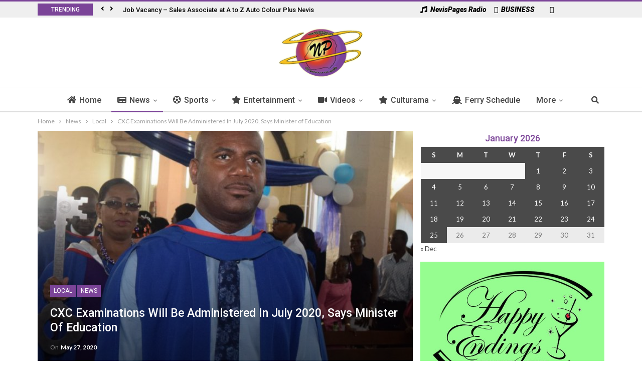

--- FILE ---
content_type: text/html; charset=UTF-8
request_url: https://www.nevispages.com/cxc-examinations-will-be-administered-in-july-2020-says-minister-of-education/
body_size: 17673
content:
<!DOCTYPE html> <!--[if IE 8]><html class="ie ie8" lang="en-CA"> <![endif]--> <!--[if IE 9]><html class="ie ie9" lang="en-CA"> <![endif]--> <!--[if gt IE 9]><!--><html lang="en-CA"> <!--<![endif]--><head><meta charset="UTF-8"><meta http-equiv="X-UA-Compatible" content="IE=edge"><meta name="viewport" content="width=device-width, initial-scale=1.0"><link rel="pingback" href="https://www.nevispages.com/xmlrpc.php"/><link media="all" href="https://www.nevispages.com/wp-content/cache/autoptimize/css/autoptimize_d561e4be835ad08b8b5ff971578d5d51.css" rel="stylesheet" /><title>CXC Examinations Will Be Administered In July 2020, Says Minister of Education &#8211; NevisPages.com</title><link rel="stylesheet" href="https://fonts.googleapis.com/css?family=Lato%3A400%2C700%7CRoboto%3A400%2C500%2C900italic%7COswald&#038;display=swap" /><meta property="og:lcoale" content="en_ca"/><meta property="og:title" content="CXC Examinations Will Be Administered In July 2020, Says Minister of Education"/><meta itemprop="name" content="CXC Examinations Will Be Administered In July 2020, Says Minister of Education"/><meta property="twitter:title" content="CXC Examinations Will Be Administered In July 2020, Says Minister of Education"/><meta property="og:type" content="article"/><meta property="og:url" content="https://www.nevispages.com/cxc-examinations-will-be-administered-in-july-2020-says-minister-of-education/"/><meta property="twitter:url" content="https://www.nevispages.com/cxc-examinations-will-be-administered-in-july-2020-says-minister-of-education/"/><meta property="og:site_name" content="NevisPages.com"/><meta property="twitter:card" content="summary"/><meta property="og:description" content="Basseterre, St. Kitts, May 26, 2020 (SKNIS): During his address to the nation on May 25, Deputy Prime Minister and Minister of Education, the Honourable Shawn Richards, stated that CXC examinations will be administered&hellip;"/><meta itemprop="description" content="Basseterre, St. Kitts, May 26, 2020 (SKNIS): During his address to the nation on May 25, Deputy Prime Minister and Minister of Education, the Honourable Shawn Richards, stated that CXC examinations will be administered&hellip;"/><meta property="twitter:description" content="Basseterre, St. Kitts, May 26, 2020 (SKNIS): During his address to the nation on May 25, Deputy Prime Minister and Minister of Education, the Honourable Shawn Richards, stated that CXC examinations will be administered&hellip;"/><meta property="og:image" content="https://www.nevispages.com/wp-content/uploads/2020/05/mail-12-1024x683.jpg"/><meta itemprop="image" content="https://www.nevispages.com/wp-content/uploads/2020/05/mail-12-1024x683.jpg"/><meta property="twitter:image" content="https://www.nevispages.com/wp-content/uploads/2020/05/mail-12-1024x683.jpg"/><link rel='dns-prefetch' href='//use.fontawesome.com' /><link rel='dns-prefetch' href='//fonts.googleapis.com' /><link rel='dns-prefetch' href='//s.w.org' /><link href='https://fonts.gstatic.com' crossorigin rel='preconnect' /><link rel="alternate" type="application/rss+xml" title="NevisPages.com &raquo; Feed" href="https://www.nevispages.com/feed/" /><link rel="alternate" type="application/rss+xml" title="NevisPages.com &raquo; Comments Feed" href="https://www.nevispages.com/comments/feed/" /><link rel="alternate" type="application/rss+xml" title="NevisPages.com &raquo; CXC Examinations Will Be Administered In July 2020, Says Minister of Education Comments Feed" href="https://www.nevispages.com/cxc-examinations-will-be-administered-in-july-2020-says-minister-of-education/feed/" /> <script type="text/javascript">window._wpemojiSettings = {"baseUrl":"https:\/\/s.w.org\/images\/core\/emoji\/13.0.1\/72x72\/","ext":".png","svgUrl":"https:\/\/s.w.org\/images\/core\/emoji\/13.0.1\/svg\/","svgExt":".svg","source":{"concatemoji":"https:\/\/www.nevispages.com\/wp-includes\/js\/wp-emoji-release.min.js?ver=5.6.16"}};
			!function(e,a,t){var n,r,o,i=a.createElement("canvas"),p=i.getContext&&i.getContext("2d");function s(e,t){var a=String.fromCharCode;p.clearRect(0,0,i.width,i.height),p.fillText(a.apply(this,e),0,0);e=i.toDataURL();return p.clearRect(0,0,i.width,i.height),p.fillText(a.apply(this,t),0,0),e===i.toDataURL()}function c(e){var t=a.createElement("script");t.src=e,t.defer=t.type="text/javascript",a.getElementsByTagName("head")[0].appendChild(t)}for(o=Array("flag","emoji"),t.supports={everything:!0,everythingExceptFlag:!0},r=0;r<o.length;r++)t.supports[o[r]]=function(e){if(!p||!p.fillText)return!1;switch(p.textBaseline="top",p.font="600 32px Arial",e){case"flag":return s([127987,65039,8205,9895,65039],[127987,65039,8203,9895,65039])?!1:!s([55356,56826,55356,56819],[55356,56826,8203,55356,56819])&&!s([55356,57332,56128,56423,56128,56418,56128,56421,56128,56430,56128,56423,56128,56447],[55356,57332,8203,56128,56423,8203,56128,56418,8203,56128,56421,8203,56128,56430,8203,56128,56423,8203,56128,56447]);case"emoji":return!s([55357,56424,8205,55356,57212],[55357,56424,8203,55356,57212])}return!1}(o[r]),t.supports.everything=t.supports.everything&&t.supports[o[r]],"flag"!==o[r]&&(t.supports.everythingExceptFlag=t.supports.everythingExceptFlag&&t.supports[o[r]]);t.supports.everythingExceptFlag=t.supports.everythingExceptFlag&&!t.supports.flag,t.DOMReady=!1,t.readyCallback=function(){t.DOMReady=!0},t.supports.everything||(n=function(){t.readyCallback()},a.addEventListener?(a.addEventListener("DOMContentLoaded",n,!1),e.addEventListener("load",n,!1)):(e.attachEvent("onload",n),a.attachEvent("onreadystatechange",function(){"complete"===a.readyState&&t.readyCallback()})),(n=t.source||{}).concatemoji?c(n.concatemoji):n.wpemoji&&n.twemoji&&(c(n.twemoji),c(n.wpemoji)))}(window,document,window._wpemojiSettings);</script> <!--noptimize--><script>
			advanced_ads_ready=function(){var e,t=[],n="object"==typeof document&&document,d=n&&n.documentElement.doScroll,o="DOMContentLoaded",a=n&&(d?/^loaded|^c/:/^loaded|^i|^c/).test(n.readyState);return!a&&n&&(e=function(){for(n.removeEventListener(o,e),window.removeEventListener("load",e),a=1;e=t.shift();)e()},n.addEventListener(o,e),window.addEventListener("load",e)),function(e){a?setTimeout(e,0):t.push(e)}}();		</script>
		<!--/noptimize--><link rel='stylesheet' id='unslider-css-css' href='https://www.nevispages.com/wp-content/cache/autoptimize/css/autoptimize_single_8aebb373abf3d16664650e82baec759c.css?ver=1.3.2' type='text/css' media='all' /><link rel='stylesheet' id='slider-css-css' href='https://www.nevispages.com/wp-content/cache/autoptimize/css/autoptimize_single_b231db9e4cbfb533dd22066648c2fa0f.css?ver=1.3.2' type='text/css' media='all' /><link rel='stylesheet' id='wpbdp_font_awesome-css' href='https://use.fontawesome.com/releases/v5.14.0/css/all.css?ver=5.14.0' type='text/css' media='all' /> <script type='text/javascript' src='https://www.nevispages.com/wp-includes/js/jquery/jquery.min.js?ver=3.5.1' id='jquery-core-js'></script> <script type='text/javascript' id='advanced-ads-advanced-js-js-extra'>/* <![CDATA[ */ var advads_options = {"blog_id":"1","privacy":{"enabled":false,"state":"not_needed"}}; /* ]]> */</script> <script type='text/javascript' id='advanced-ads-responsive-js-extra'>/* <![CDATA[ */ var advanced_ads_responsive = {"reload_on_resize":"0"}; /* ]]> */</script> <link rel="https://api.w.org/" href="https://www.nevispages.com/wp-json/" /><link rel="alternate" type="application/json" href="https://www.nevispages.com/wp-json/wp/v2/posts/179912" /><link rel="EditURI" type="application/rsd+xml" title="RSD" href="https://www.nevispages.com/xmlrpc.php?rsd" /><meta name="generator" content="WordPress 5.6.16" /><link rel="canonical" href="https://www.nevispages.com/cxc-examinations-will-be-administered-in-july-2020-says-minister-of-education/" /><link rel='shortlink' href='https://www.nevispages.com/?p=179912' /><link rel="alternate" type="application/json+oembed" href="https://www.nevispages.com/wp-json/oembed/1.0/embed?url=https%3A%2F%2Fwww.nevispages.com%2Fcxc-examinations-will-be-administered-in-july-2020-says-minister-of-education%2F" /><link rel="alternate" type="text/xml+oembed" href="https://www.nevispages.com/wp-json/oembed/1.0/embed?url=https%3A%2F%2Fwww.nevispages.com%2Fcxc-examinations-will-be-administered-in-july-2020-says-minister-of-education%2F&#038;format=xml" /> <script type='text/javascript'>jQuery(document).ready(function($) {
		$('.mpopup a').click(function() {
			var w = 800;
			var h = 300;
			var s = 0;
			var left = (screen.width/2) - (w/2);
			var top = (screen.height/2) - (h/2);
			var NWin = window.open($(this).prop('href'),'','scrollbars=' + s + ',resizable=yes,width=' + w + ',height=' + h + ',top=' + top + ',left=' + left);
			if (window.focus) { NWin.focus(); }
			return false;
			});
		});</script> <link rel="amphtml" href="https://www.nevispages.com/amp/cxc-examinations-will-be-administered-in-july-2020-says-minister-of-education/"/> <script type="text/javascript">var advadsCfpQueue = [];
		var advadsCfpAd = function( adID ){
			if ( 'undefined' == typeof advadsProCfp ) { advadsCfpQueue.push( adID ) } else { advadsProCfp.addElement( adID ) }
		};</script> <link rel="shortcut icon" href="https://www.nevispages.com/wp-content/uploads/2017/03/fav-32x32.png"><link rel="apple-touch-icon" href="https://www.nevispages.com/wp-content/uploads/2017/03/fav-57x57.png"><link rel="apple-touch-icon" sizes="114x114" href="https://www.nevispages.com/wp-content/uploads/2017/03/fav-114x114.png"><link rel="apple-touch-icon" sizes="72x72" href="https://www.nevispages.com/wp-content/uploads/2017/03/fav-72x72.png"><link rel="apple-touch-icon" sizes="144x144" href="https://www.nevispages.com/wp-content/uploads/2017/03/fav-144x144.png"><meta name="generator" content="Powered by WPBakery Page Builder - drag and drop page builder for WordPress."/> <noscript><style>.wpb_animate_when_almost_visible { opacity: 1; }</style></noscript> <script type="text/javascript">//console.log("out dey!");
		if(window.jQuery){
			console.log("dey dey!");
			$( ".radio-pop" ).click(function( event ) {
				event.preventDefault();
				console.log("in dey");
				alert("yes!");
			}
		}</script> </head><body class="post-template-default single single-post postid-179912 single-format-standard active-light-box active-top-line ltr page-layout-2-col-right full-width active-sticky-sidebar main-menu-sticky-smart active-ajax-search wpbdp-with-button-styles wpb-js-composer js-comp-ver-6.4.1 vc_responsive aa-prefix-nevis-" dir="ltr" itemscope="itemscope" itemtype="https://schema.org/WebPage"><div class="main-wrap"><header id="header" class="site-header header-style-1 full-width" itemscope="itemscope" itemtype="https://schema.org/WPHeader"><section class="topbar topbar-style-2 hidden-xs hidden-xs"><div class="content-wrap"><div class="container"><div class="topbar-inner"><div class="row"><div class="col-md-8 section-menu"><div id="newsticker-1394337299" class="better-newsticker " data-speed="12000"><p class="heading ">Trending</p><ul class="news-list"><li><a class="limit-line" href="https://www.nevispages.com/job-vacancy-sales-associate-at-a-to-z-auto-colour-plus-nevis/">Job Vacancy &#8211; Sales Associate at A to Z Auto Colour Plus Nevis</a></li><li><a class="limit-line" href="https://www.nevispages.com/press-release-covid-19-return-of-compelling-reasons-for-travel-to-and-from-french-west-indies/">PRESS RELEASE – COVID 19 : Return of “compelling reasons” for travel to and from French West Indies</a></li><li><a class="limit-line" href="https://www.nevispages.com/job-vacancy-at-meridian-trust-company-limited-senior-fiduciary-legal-officer/">Job Vacancy At Meridian Trust Company Limited- SENIOR FIDUCIARY &#038; LEGAL OFFICER</a></li><li><a class="limit-line" href="https://www.nevispages.com/nrp-calls-on-federal-government-to-aid-nationals-in-devastated-neighboring-islands/">NRP calls on Federal Government to aid Nationals in devastated neighboring Islands.</a></li><li><a class="limit-line" href="https://www.nevispages.com/tdc-shipping-department-change-in-schedule-notice/">TDC Shipping Department &#8211; Change in Schedule Notice</a></li><li><a class="limit-line" href="https://www.nevispages.com/c43-miss-culture-swimwear/">C43 &#8211; Miss Culture Swimwear</a></li><li><a class="limit-line" href="https://www.nevispages.com/humanresource-career-opportunity/">Human Resource: CAREER OPPORTUNITY.</a></li><li><a class="limit-line" href="https://www.nevispages.com/ministry-of-social-development-press-release/">Ministry of Social Development: Press Release.</a></li><li><a class="limit-line" href="https://www.nevispages.com/sherrys-rise-an-afrocentric-fashion-production/">Sherry&#8217;s &#8220;RISE&#8221; an Afrocentric Fashion Production.</a></li><li><a class="limit-line" href="https://www.nevispages.com/libras-all-white-full-moon-birthday-bashment-2016/">Libra&#8217;s All White Full Moon Birthday Bashment 2016.</a></li><li><a class="limit-line" href="https://www.nevispages.com/i-r-d-wheel-tax-notice/">I.R.D: Wheel Tax Notice.</a></li><li><a class="limit-line" href="https://www.nevispages.com/trust-fiduciary-services-administrator-job-vacancy/">TRUST &#038; FIDUCIARY SERVICES ADMINISTRATOR: Job Vacancy.</a></li><li><a class="limit-line" href="https://www.nevispages.com/i-r-d-registration-renewal/">I.R.D : Registration Renewal&#8230;</a></li><li><a class="limit-line" href="https://www.nevispages.com/t-d-c-child-month/">T.D.C: Child Month</a></li><li><a class="limit-line" href="https://www.nevispages.com/the-st-kitts-music-festival-line-up/">The St.Kitts Music Festival Line Up&#8230;.</a></li><li><a class="limit-line" href="https://www.nevispages.com/i-r-d-property-tax-4/">I.R.D: Property Tax..</a></li><li><a class="limit-line" href="https://www.nevispages.com/development-bank-marks-35th-anniversary-with-renewed-commitment/">Development Bank marks 35th anniversary with renewed commitment</a></li><li><a class="limit-line" href="https://www.nevispages.com/sherrys-beauty-world-special/">Sherry&#8217;s Beauty World: Special&#8230;</a></li><li><a class="limit-line" href="https://www.nevispages.com/brown-hill-communications-job-vacancy/">Brown Hill Communications&#8230;..Job Vacancy</a></li><li><a class="limit-line" href="https://www.nevispages.com/sherrys-beauty-world-special-runs-for-the-month-of-april-massages/">Sherry&#8217;s Beauty World: Special Runs for the month of April ( MASSAGES ).</a></li><li><a class="limit-line" href="https://www.nevispages.com/digicel-play-d-b-h/">Digicel Play&#8230;D.B.H</a></li><li><a class="limit-line" href="https://www.nevispages.com/the-uwi-open-campus-st-kitts-nevis/">THE UWI OPEN CAMPUS, ST.KITTS &#038; NEVIS.</a></li><li><a class="limit-line" href="https://www.nevispages.com/i-r-d-consumer-information-notice/">I.R.D: Consumer Information Notice.</a></li><li><a class="limit-line" href="https://www.nevispages.com/the-nevis-historical-and-conservation-society-job-vacancy/">The Nevis Historical and Conservation Society: Job Vacancy.</a></li><li><a class="limit-line" href="https://www.nevispages.com/morning-star-holdings-limited-job-vacancy/">Morning Star Holdings Limited: Job Vacancy.</a></li><li><a class="limit-line" href="https://www.nevispages.com/u-s-winter-storm-disruptions-felt-in-st-kitts/">U.S. Winter Storm Disruptions Felt in St. Kitts</a></li><li><a class="limit-line" href="https://www.nevispages.com/thousands-of-flights-cancelled-as-major-winter-storm-sweeps-across-the-united-states/">Thousands of Flights Cancelled as Major Winter Storm Sweeps Across the United States</a></li><li><a class="limit-line" href="https://www.nevispages.com/cricket-scotland-to-replace-bangladesh-in-icc-mens-t20-world-cup-2026/">Cricket : Scotland to Replace Bangladesh in ICC Men’s T20 World Cup 2026</a></li><li><a class="limit-line" href="https://www.nevispages.com/cricket-west-indies-under-19-set-for-super-six-showdown-against-australia/">Cricket : West Indies Under-19 Set for Super Six Showdown Against Australia</a></li><li><a class="limit-line" href="https://www.nevispages.com/cricket-west-indies-set-to-face-south-africa-in-1st-t20i-at-boland-park/">Cricket : West Indies Set to Face South Africa in 1st T20I at Boland Park</a></li><li><a class="limit-line" href="https://www.nevispages.com/loaf-scholar-khalen-jeffers-on-principals-honour-roll/">LOAF Scholar Khalen Jeffers on Principal&#8217;s Honour Roll</a></li><li><a class="limit-line" href="https://www.nevispages.com/the-local-weather-forecast-for-st-kitts-and-nevis-506/">The Local Weather Forecast for St Kitts and Nevis</a></li><li><a class="limit-line" href="https://www.nevispages.com/restored-bath-hotel-celebrated-as-milestone-in-nevis-heritage-preservation/">Restored Bath Hotel Celebrated as Milestone in Nevis Heritage Preservation**</a></li><li><a class="limit-line" href="https://www.nevispages.com/cricket-hayley-matthews-refreshed-and-ready-for-2026/">Cricket : Hayley Matthews: Refreshed and Ready for 2026</a></li><li><a class="limit-line" href="https://www.nevispages.com/leeward-islands-women-clinch-cwi-t20-blaze-title-with-thrilling-dls-victory/">Leeward Islands Women Clinch CWI T20 Blaze Title with Thrilling DLS Victory</a></li></ul></div></div><div class="col-md-4 section-links"><div id="menu-top" class="menu top-menu-wrapper" role="navigation" itemscope="itemscope" itemtype="https://schema.org/SiteNavigationElement"><nav class="top-menu-container"><ul id="top-navigation" class="top-menu menu clearfix bsm-pure"><li id="menu-item-116269" class="mpopup menu-have-icon menu-icon-type-fontawesome menu-item menu-item-type-post_type menu-item-object-page better-anim-fade menu-item-116269"><a target="_blank" rel="noopener" href="https://www.nevispages.com/live-radio/"><i class="bf-icon fa fa-music"></i>NevisPages Radio</a></li><li id="menu-item-116193" class="menu-have-icon menu-icon-type-fontawesome menu-item menu-item-type-custom menu-item-object-custom better-anim-fade menu-item-116193"><a href="/business-directory/"><i class="bf-icon fa fa-building-o"></i>BUSINESS</a></li><li id="menu-item-116191" class="menu-have-icon menu-icon-type-fontawesome menu-item menu-item-type-custom menu-item-object-custom menu-title-hide better-anim-fade menu-item-116191"><a target="_blank" rel="noopener" href="https://www.facebook.com/nevispages"><i class="bf-icon fa fa-facebook"></i><span class="hidden">Facebook</span></a></li></ul></nav></div></div></div></div></div></div></section><div class="header-inner"><div class="content-wrap"><div class="container"><div class="row"><div class="row-height"><div class="sidebar-col col-xs-4"></div><div class="logo-col col-xs-2"><div class="col-inside"><div id="site-branding" class=" site-branding " itemtype="https://schema.org/Organization" itemscope="itemscope"><h2 id="site-title" class="logo img-logo" itemprop="headline"> <a href="https://www.nevispages.com/" itemprop="url" rel="home"> <img id="site-logo" src="https://www.nevispages.com/wp-content/uploads/2013/03/logo_web.png" alt="NevisPages.com" itemprop="logo" data-bsrjs="https://www.nevispages.com/wp-content/uploads/2013/03/logo_web.png" /> </a></h2></div></div></div><div class="sidebar-col col-xs-4"></div></div></div></div></div></div><div id="menu-main" class="menu main-menu-wrapper show-search-item" role="navigation" itemscope="itemscope" itemtype="https://schema.org/SiteNavigationElement"><div class="main-menu-inner"><div class="content-wrap"><div class="container"><nav class="main-menu-container"><ul id="main-navigation" class="main-menu menu bsm-pure clearfix"><li id="menu-item-116176" class="menu-have-icon menu-icon-type-fontawesome menu-item menu-item-type-post_type menu-item-object-page menu-item-home better-anim-fade menu-item-116176"><a href="https://www.nevispages.com/"><i class="bf-icon fa fa-home"></i>Home</a></li><li id="menu-item-116177" class="menu-have-icon menu-icon-type-fontawesome menu-item menu-item-type-taxonomy menu-item-object-category current-post-ancestor current-menu-parent current-post-parent menu-term-5 better-anim-fade menu-item-has-children menu-item-has-mega menu-item-mega-tabbed-grid-posts menu-item-116177"><a href="https://www.nevispages.com/category/news/"><i class="bf-icon fa fa-newspaper-o"></i>News</a><div class="mega-menu tabbed-grid-posts"><div class="content-wrap clearfix"><ul class="tabs-section"><li class="active"> <a href="https://www.nevispages.com/category/news/" data-target="#mtab-1345330211-5" data-toggle="tab" aria-expanded="true" class="term-5"> <i class="fa fa-angle-right"></i> All </a></li><li> <a href="https://www.nevispages.com/category/news/local/" data-target="#mtab-1345330211-6" data-deferred-init="759197203" data-toggle="tab" data-deferred-event="mouseenter" class="term-6"> <i class="fa fa-angle-right"></i> Local </a></li><li> <a href="https://www.nevispages.com/category/news/notices/" data-target="#mtab-1345330211-40" data-deferred-init="2057281221" data-toggle="tab" data-deferred-event="mouseenter" class="term-40"> <i class="fa fa-angle-right"></i> Notices </a></li><li> <a href="https://www.nevispages.com/category/news/regional/" data-target="#mtab-1345330211-7" data-deferred-init="36061456" data-toggle="tab" data-deferred-event="mouseenter" class="term-7"> <i class="fa fa-angle-right"></i> Regional </a></li><li> <a href="https://www.nevispages.com/category/news/international/" data-target="#mtab-1345330211-8" data-deferred-init="1565255559" data-toggle="tab" data-deferred-event="mouseenter" class="term-8"> <i class="fa fa-angle-right"></i> International </a></li><li> <a href="https://www.nevispages.com/category/news/press-release/" data-target="#mtab-1345330211-39" data-deferred-init="2034844663" data-toggle="tab" data-deferred-event="mouseenter" class="term-39"> <i class="fa fa-angle-right"></i> Press Release </a></li></ul><div class="tab-content"><div class="tab-pane bs-tab-anim bs-tab-animated active" id="mtab-1345330211-5"><div class="bs-pagination-wrapper main-term-5 next_prev "><div class="listing listing-grid listing-grid-1 clearfix columns-3"><article class="post-246715 type-post format-standard has-post-thumbnail simple-grid listing-item listing-item-grid listing-item-grid-1 main-term-3"><div class="featured clearfix"> <a class="img-holder" href="https://www.nevispages.com/u-s-winter-storm-disruptions-felt-in-st-kitts/" title="U.S. Winter Storm Disruptions Felt in St. Kitts" style="background-image: url(https://www.nevispages.com/wp-content/uploads/2020/06/RLB-Airport-357x210.jpg);"></a></div><h2 class="title"> <a href="https://www.nevispages.com/u-s-winter-storm-disruptions-felt-in-st-kitts/" class="post-title post-url"> U.S. Winter Storm Disruptions Felt in St. Kitts </a></h2></article><article class="post-246711 type-post format-standard has-post-thumbnail simple-grid listing-item listing-item-grid listing-item-grid-1 main-term-8"><div class="featured clearfix"> <a class="img-holder" href="https://www.nevispages.com/thousands-of-flights-cancelled-as-major-winter-storm-sweeps-across-the-united-states/" title="Thousands of Flights Cancelled as Major Winter Storm Sweeps Across the United States" style="background-image: url(https://www.nevispages.com/wp-content/uploads/2026/01/download-1-3.jpeg);"></a></div><h2 class="title"> <a href="https://www.nevispages.com/thousands-of-flights-cancelled-as-major-winter-storm-sweeps-across-the-united-states/" class="post-title post-url"> Thousands of Flights Cancelled as Major Winter Storm Sweeps Across the United States </a></h2></article><article class="post-246706 type-post format-standard has-post-thumbnail simple-grid listing-item listing-item-grid listing-item-grid-1 main-term-12"><div class="featured clearfix"> <a class="img-holder" href="https://www.nevispages.com/cricket-scotland-to-replace-bangladesh-in-icc-mens-t20-world-cup-2026/" title="Cricket : Scotland to Replace Bangladesh in ICC Men’s T20 World Cup 2026" style="background-image: url(https://www.nevispages.com/wp-content/uploads/2026/01/download-2-2.jpeg);"></a></div><h2 class="title"> <a href="https://www.nevispages.com/cricket-scotland-to-replace-bangladesh-in-icc-mens-t20-world-cup-2026/" class="post-title post-url"> Cricket : Scotland to Replace Bangladesh in ICC Men’s T20 World Cup 2026 </a></h2></article></div></div><div class="bs-pagination bs-ajax-pagination next_prev main-term-5 clearfix"> <script>var bs_ajax_paginate_1658973893 = '{"query":{"paginate":"next_prev","show_label":1,"order_by":"date","count":3,"category":"5"},"type":"wp_query","view":"Publisher::bs_pagin_ajax_tabbed_mega_grid_posts","current_page":1,"ajax_url":"\/wp-admin\/admin-ajax.php","paginate":"next_prev","_bs_pagin_token":"6937611"}';</script> <a class="btn-bs-pagination prev disabled" rel="prev" data-id="1658973893" title="Previous"> <i class="fa fa-caret-left" aria-hidden="true"></i> Prev </a> <a rel="next" class="btn-bs-pagination next" data-id="1658973893" title="Next"> Next <i class="fa fa-caret-right" aria-hidden="true"></i> </a></div></div><div class="tab-pane bs-tab-anim bs-deferred-container" id="mtab-1345330211-6"><div class="bs-pagination-wrapper main-term-6 next_prev "><div class="bs-deferred-load-wrapper" id="bsd_759197203"> <script>var bs_deferred_loading_bsd_759197203 = '{"query":{"paginate":"next_prev","show_label":1,"order_by":"date","count":3,"category":6},"type":"wp_query","view":"Publisher::bs_pagin_ajax_tabbed_mega_grid_posts","current_page":1,"ajax_url":"\/wp-admin\/admin-ajax.php","paginate":"next_prev","_bs_pagin_token":"00289f3"}';</script> </div></div></div><div class="tab-pane bs-tab-anim bs-deferred-container" id="mtab-1345330211-40"><div class="bs-pagination-wrapper main-term-40 next_prev "><div class="bs-deferred-load-wrapper" id="bsd_2057281221"> <script>var bs_deferred_loading_bsd_2057281221 = '{"query":{"paginate":"next_prev","show_label":1,"order_by":"date","count":3,"category":40},"type":"wp_query","view":"Publisher::bs_pagin_ajax_tabbed_mega_grid_posts","current_page":1,"ajax_url":"\/wp-admin\/admin-ajax.php","paginate":"next_prev","_bs_pagin_token":"d928da8"}';</script> </div></div></div><div class="tab-pane bs-tab-anim bs-deferred-container" id="mtab-1345330211-7"><div class="bs-pagination-wrapper main-term-7 next_prev "><div class="bs-deferred-load-wrapper" id="bsd_36061456"> <script>var bs_deferred_loading_bsd_36061456 = '{"query":{"paginate":"next_prev","show_label":1,"order_by":"date","count":3,"category":7},"type":"wp_query","view":"Publisher::bs_pagin_ajax_tabbed_mega_grid_posts","current_page":1,"ajax_url":"\/wp-admin\/admin-ajax.php","paginate":"next_prev","_bs_pagin_token":"b6b87f4"}';</script> </div></div></div><div class="tab-pane bs-tab-anim bs-deferred-container" id="mtab-1345330211-8"><div class="bs-pagination-wrapper main-term-8 next_prev "><div class="bs-deferred-load-wrapper" id="bsd_1565255559"> <script>var bs_deferred_loading_bsd_1565255559 = '{"query":{"paginate":"next_prev","show_label":1,"order_by":"date","count":3,"category":8},"type":"wp_query","view":"Publisher::bs_pagin_ajax_tabbed_mega_grid_posts","current_page":1,"ajax_url":"\/wp-admin\/admin-ajax.php","paginate":"next_prev","_bs_pagin_token":"80415b6"}';</script> </div></div></div><div class="tab-pane bs-tab-anim bs-deferred-container" id="mtab-1345330211-39"><div class="bs-pagination-wrapper main-term-39 next_prev "><div class="bs-deferred-load-wrapper" id="bsd_2034844663"> <script>var bs_deferred_loading_bsd_2034844663 = '{"query":{"paginate":"next_prev","show_label":1,"order_by":"date","count":3,"category":39},"type":"wp_query","view":"Publisher::bs_pagin_ajax_tabbed_mega_grid_posts","current_page":1,"ajax_url":"\/wp-admin\/admin-ajax.php","paginate":"next_prev","_bs_pagin_token":"d81b663"}';</script> </div></div></div></div></div></div></li><li id="menu-item-116180" class="menu-have-icon menu-icon-type-fontawesome menu-item menu-item-type-taxonomy menu-item-object-category menu-term-9 better-anim-fade menu-item-has-children menu-item-has-mega menu-item-mega-grid-posts menu-item-116180"><a href="https://www.nevispages.com/category/sports/"><i class="bf-icon fa fa-soccer-ball-o"></i>Sports</a><div class="mega-menu mega-grid-posts"><div class="content-wrap bs-tab-anim bs-tab-animated active"><div class="bs-pagination-wrapper main-term-9 next_prev "><div class="listing listing-grid listing-grid-1 clearfix columns-4"><article class="post-246706 type-post format-standard has-post-thumbnail simple-grid listing-item listing-item-grid listing-item-grid-1 main-term-12"><div class="featured clearfix"><div class="term-badges floated"><span class="term-badge term-"><a href="https://www.nevispages.com/category/sports/cricket/">Cricket</a></span></div> <a class="img-holder" href="https://www.nevispages.com/cricket-scotland-to-replace-bangladesh-in-icc-mens-t20-world-cup-2026/" title="Cricket : Scotland to Replace Bangladesh in ICC Men’s T20 World Cup 2026" style="background-image: url(https://www.nevispages.com/wp-content/uploads/2026/01/download-2-2.jpeg);"></a></div><h2 class="title"> <a href="https://www.nevispages.com/cricket-scotland-to-replace-bangladesh-in-icc-mens-t20-world-cup-2026/" class="post-title post-url"> Cricket : Scotland to Replace Bangladesh in ICC Men’s T20 World Cup 2026 </a></h2></article><article class="post-246701 type-post format-standard has-post-thumbnail simple-grid listing-item listing-item-grid listing-item-grid-1 main-term-12"><div class="featured clearfix"><div class="term-badges floated"><span class="term-badge term-"><a href="https://www.nevispages.com/category/sports/cricket/">Cricket</a></span></div> <a class="img-holder" href="https://www.nevispages.com/cricket-west-indies-under-19-set-for-super-six-showdown-against-australia/" title="Cricket : West Indies Under-19 Set for Super Six Showdown Against Australia" style="background-image: url(https://www.nevispages.com/wp-content/uploads/2025/07/give-me-a-generic-photo-of-a-cricket-ball-and-bat-1024x579-qAT1wz-696x394-1-357x210.jpg);"></a></div><h2 class="title"> <a href="https://www.nevispages.com/cricket-west-indies-under-19-set-for-super-six-showdown-against-australia/" class="post-title post-url"> Cricket : West Indies Under-19 Set for Super Six Showdown Against Australia </a></h2></article><article class="post-246696 type-post format-standard has-post-thumbnail simple-grid listing-item listing-item-grid listing-item-grid-1 main-term-12"><div class="featured clearfix"><div class="term-badges floated"><span class="term-badge term-"><a href="https://www.nevispages.com/category/sports/cricket/">Cricket</a></span></div> <a class="img-holder" href="https://www.nevispages.com/cricket-west-indies-set-to-face-south-africa-in-1st-t20i-at-boland-park/" title="Cricket : West Indies Set to Face South Africa in 1st T20I at Boland Park" style="background-image: url(https://www.nevispages.com/wp-content/uploads/2026/01/Cricket-West-Indies-696x460-1-357x210.png);"></a></div><h2 class="title"> <a href="https://www.nevispages.com/cricket-west-indies-set-to-face-south-africa-in-1st-t20i-at-boland-park/" class="post-title post-url"> Cricket : West Indies Set to Face South Africa in 1st T20I at Boland Park </a></h2></article><article class="post-246676 type-post format-standard has-post-thumbnail simple-grid listing-item listing-item-grid listing-item-grid-1 main-term-12"><div class="featured clearfix"><div class="term-badges floated"><span class="term-badge term-"><a href="https://www.nevispages.com/category/sports/cricket/">Cricket</a></span></div> <a class="img-holder" href="https://www.nevispages.com/cricket-hayley-matthews-refreshed-and-ready-for-2026/" title="Cricket : Hayley Matthews: Refreshed and Ready for 2026" style="background-image: url(https://www.nevispages.com/wp-content/uploads/2026/01/hayley-1-357x210.jpg);"></a></div><h2 class="title"> <a href="https://www.nevispages.com/cricket-hayley-matthews-refreshed-and-ready-for-2026/" class="post-title post-url"> Cricket : Hayley Matthews: Refreshed and Ready for 2026 </a></h2></article></div></div><div class="bs-pagination bs-ajax-pagination next_prev main-term-9 clearfix"> <script>var bs_ajax_paginate_1256778265 = '{"query":{"paginate":"next_prev","show_label":1,"order_by":"date","count":4,"category":"9"},"type":"wp_query","view":"Publisher::bs_pagin_ajax_mega_grid_posts","current_page":1,"ajax_url":"\/wp-admin\/admin-ajax.php","paginate":"next_prev","_bs_pagin_token":"e06e35d"}';</script> <a class="btn-bs-pagination prev disabled" rel="prev" data-id="1256778265" title="Previous"> <i class="fa fa-caret-left" aria-hidden="true"></i> Prev </a> <a rel="next" class="btn-bs-pagination next" data-id="1256778265" title="Next"> Next <i class="fa fa-caret-right" aria-hidden="true"></i> </a></div></div></div></li><li id="menu-item-116182" class="menu-have-icon menu-icon-type-fontawesome menu-item menu-item-type-taxonomy menu-item-object-category menu-term-21 better-anim-fade menu-item-has-children menu-item-has-mega menu-item-mega-tabbed-grid-posts menu-item-116182"><a href="https://www.nevispages.com/category/entertainment/"><i class="bf-icon fa fa-star"></i>Entertainment</a><div class="mega-menu tabbed-grid-posts"><div class="content-wrap clearfix"><ul class="tabs-section"><li class="active"> <a href="https://www.nevispages.com/category/entertainment/" data-target="#mtab-1006859780-21" data-toggle="tab" aria-expanded="true" class="term-21"> <i class="fa fa-angle-right"></i> All </a></li><li> <a href="https://www.nevispages.com/category/entertainment/fashion/" data-target="#mtab-1006859780-25" data-deferred-init="1985130098" data-toggle="tab" data-deferred-event="mouseenter" class="term-25"> <i class="fa fa-angle-right"></i> Fashion </a></li><li> <a href="https://www.nevispages.com/category/entertainment/night-life/" data-target="#mtab-1006859780-23" data-deferred-init="291873075" data-toggle="tab" data-deferred-event="mouseenter" class="term-23"> <i class="fa fa-angle-right"></i> Night Life </a></li><li> <a href="https://www.nevispages.com/category/entertainment/calendar-girls/" data-target="#mtab-1006859780-26" data-deferred-init="9240415" data-toggle="tab" data-deferred-event="mouseenter" class="term-26"> <i class="fa fa-angle-right"></i> Calendar Girls </a></li><li> <a href="https://www.nevispages.com/category/entertainment/entertainment-news/" data-target="#mtab-1006859780-22" data-deferred-init="1040776815" data-toggle="tab" data-deferred-event="mouseenter" class="term-22"> <i class="fa fa-angle-right"></i> Entertainment News </a></li></ul><div class="tab-content"><div class="tab-pane bs-tab-anim bs-tab-animated active" id="mtab-1006859780-21"><div class="bs-pagination-wrapper main-term-21 next_prev "><div class="listing listing-grid listing-grid-1 clearfix columns-3"><article class="post-246374 type-post format-standard has-post-thumbnail simple-grid listing-item listing-item-grid listing-item-grid-1 main-term-22"><div class="featured clearfix"> <a class="img-holder" href="https://www.nevispages.com/legendary-third-world-co-founder-stephen-cat-coore-has-died/" title="Legendary Third World Co-Founder Stephen &#8216;Cat&#8217; Coore has died" style="background-image: url(https://www.nevispages.com/wp-content/uploads/2026/01/8431702-357x210.jpg);"></a></div><h2 class="title"> <a href="https://www.nevispages.com/legendary-third-world-co-founder-stephen-cat-coore-has-died/" class="post-title post-url"> Legendary Third World Co-Founder Stephen &#8216;Cat&#8217; Coore has died </a></h2></article><article class="post-245859 type-post format-standard has-post-thumbnail simple-grid listing-item listing-item-grid listing-item-grid-1 main-term-27"><div class="featured clearfix"> <a class="img-holder" href="https://www.nevispages.com/official-slogan-announcement-culturama-52/" title="Official Slogan Announcement :Culturama 52" style="background-image: url(https://www.nevispages.com/wp-content/uploads/2026/01/612257245_1400741048084391_1361814565397593473_n-357x210.jpg);"></a></div><h2 class="title"> <a href="https://www.nevispages.com/official-slogan-announcement-culturama-52/" class="post-title post-url"> Official Slogan Announcement :Culturama 52 </a></h2></article><article class="post-245743 type-post format-standard has-post-thumbnail simple-grid listing-item listing-item-grid listing-item-grid-1 main-term-21"><div class="featured clearfix"> <a class="img-holder" href="https://www.nevispages.com/its-prime-minister-dr-terrance-drews-new-years-gala-tonight-an-evening-of-insight-culture-and-world-class-entertainment/" title="It’s Prime Minister Dr. Terrance Drew’s New Year’s Gala Tonight — “An Evening of Insight, Culture, and World-Class Entertainment" style="background-image: url(https://www.nevispages.com/wp-content/uploads/2026/01/download-2-1.jpeg);"></a></div><h2 class="title"> <a href="https://www.nevispages.com/its-prime-minister-dr-terrance-drews-new-years-gala-tonight-an-evening-of-insight-culture-and-world-class-entertainment/" class="post-title post-url"> It’s Prime Minister Dr. Terrance Drew’s New Year’s Gala Tonight — “An Evening of&hellip; </a></h2></article></div></div><div class="bs-pagination bs-ajax-pagination next_prev main-term-21 clearfix"> <script>var bs_ajax_paginate_291328415 = '{"query":{"paginate":"next_prev","show_label":1,"order_by":"date","count":3,"category":"21"},"type":"wp_query","view":"Publisher::bs_pagin_ajax_tabbed_mega_grid_posts","current_page":1,"ajax_url":"\/wp-admin\/admin-ajax.php","paginate":"next_prev","_bs_pagin_token":"f75e11f"}';</script> <a class="btn-bs-pagination prev disabled" rel="prev" data-id="291328415" title="Previous"> <i class="fa fa-caret-left" aria-hidden="true"></i> Prev </a> <a rel="next" class="btn-bs-pagination next" data-id="291328415" title="Next"> Next <i class="fa fa-caret-right" aria-hidden="true"></i> </a></div></div><div class="tab-pane bs-tab-anim bs-deferred-container" id="mtab-1006859780-25"><div class="bs-pagination-wrapper main-term-25 next_prev "><div class="bs-deferred-load-wrapper" id="bsd_1985130098"> <script>var bs_deferred_loading_bsd_1985130098 = '{"query":{"paginate":"next_prev","show_label":1,"order_by":"date","count":3,"category":25},"type":"wp_query","view":"Publisher::bs_pagin_ajax_tabbed_mega_grid_posts","current_page":1,"ajax_url":"\/wp-admin\/admin-ajax.php","paginate":"next_prev","_bs_pagin_token":"52bdcbc"}';</script> </div></div></div><div class="tab-pane bs-tab-anim bs-deferred-container" id="mtab-1006859780-23"><div class="bs-pagination-wrapper main-term-23 next_prev "><div class="bs-deferred-load-wrapper" id="bsd_291873075"> <script>var bs_deferred_loading_bsd_291873075 = '{"query":{"paginate":"next_prev","show_label":1,"order_by":"date","count":3,"category":23},"type":"wp_query","view":"Publisher::bs_pagin_ajax_tabbed_mega_grid_posts","current_page":1,"ajax_url":"\/wp-admin\/admin-ajax.php","paginate":"next_prev","_bs_pagin_token":"1557346"}';</script> </div></div></div><div class="tab-pane bs-tab-anim bs-deferred-container" id="mtab-1006859780-26"><div class="bs-pagination-wrapper main-term-26 next_prev "><div class="bs-deferred-load-wrapper" id="bsd_9240415"> <script>var bs_deferred_loading_bsd_9240415 = '{"query":{"paginate":"next_prev","show_label":1,"order_by":"date","count":3,"category":26},"type":"wp_query","view":"Publisher::bs_pagin_ajax_tabbed_mega_grid_posts","current_page":1,"ajax_url":"\/wp-admin\/admin-ajax.php","paginate":"next_prev","_bs_pagin_token":"56d770b"}';</script> </div></div></div><div class="tab-pane bs-tab-anim bs-deferred-container" id="mtab-1006859780-22"><div class="bs-pagination-wrapper main-term-22 next_prev "><div class="bs-deferred-load-wrapper" id="bsd_1040776815"> <script>var bs_deferred_loading_bsd_1040776815 = '{"query":{"paginate":"next_prev","show_label":1,"order_by":"date","count":3,"category":22},"type":"wp_query","view":"Publisher::bs_pagin_ajax_tabbed_mega_grid_posts","current_page":1,"ajax_url":"\/wp-admin\/admin-ajax.php","paginate":"next_prev","_bs_pagin_token":"ac6e0b2"}';</script> </div></div></div></div></div></div></li><li id="menu-item-116184" class="menu-have-icon menu-icon-type-fontawesome menu-item menu-item-type-taxonomy menu-item-object-category menu-term-34 better-anim-fade menu-item-has-children menu-item-has-mega menu-item-mega-grid-posts menu-item-116184"><a href="https://www.nevispages.com/category/videos/"><i class="bf-icon fa fa-video-camera"></i>Videos</a><div class="mega-menu mega-grid-posts"><div class="content-wrap bs-tab-anim bs-tab-animated active"><div class="bs-pagination-wrapper main-term-34 next_prev "><div class="listing listing-grid listing-grid-1 clearfix columns-4"><article class="post-221830 type-post format-standard has-post-thumbnail simple-grid listing-item listing-item-grid listing-item-grid-1 main-term-77"><div class="featured clearfix"><div class="term-badges floated"><span class="term-badge term-"><a href="https://www.nevispages.com/category/videos/culturama-videos/">Culturama</a></span></div> <a class="img-holder" href="https://www.nevispages.com/culturama-50-miss-culture-queen-to-receive-a-full-scholarship-to-monroe-college/" title="Culturama 50 Miss Culture Queen to Receive a Full Scholarship to Monroe College" style="background-image: url(https://www.nevispages.com/wp-content/uploads/2024/01/scholarship-1-357x210.jpg);"></a></div><h2 class="title"> <a href="https://www.nevispages.com/culturama-50-miss-culture-queen-to-receive-a-full-scholarship-to-monroe-college/" class="post-title post-url"> Culturama 50 Miss Culture Queen to Receive a Full Scholarship to Monroe College </a></h2></article><article class="post-194975 type-post format-video has-post-thumbnail simple-grid listing-item listing-item-grid listing-item-grid-1 main-term-35"><div class="featured clearfix"><div class="term-badges floated"><span class="term-badge term-"><a href="https://www.nevispages.com/category/videos/nnc/">NNC</a></span></div> <a class="img-holder" href="https://www.nevispages.com/nevis-news-cast-january-19-2022/" title="Nevis News Cast &#8211; January 19, 2022" style="background-image: url(https://www.nevispages.com/wp-content/uploads/2022/01/NNC-19-357x210.jpg);"></a> <span class="format-icon format-video"><i class="fa fa-play"></i></span></div><h2 class="title"> <a href="https://www.nevispages.com/nevis-news-cast-january-19-2022/" class="post-title post-url"> Nevis News Cast &#8211; January 19, 2022 </a></h2></article><article class="post-194932 type-post format-video has-post-thumbnail simple-grid listing-item listing-item-grid listing-item-grid-1 main-term-35"><div class="featured clearfix"><div class="term-badges floated"><span class="term-badge term-"><a href="https://www.nevispages.com/category/videos/nnc/">NNC</a></span></div> <a class="img-holder" href="https://www.nevispages.com/test/" title="Nevis Newscast &#8211; January 18, 2022" style="background-image: url(https://www.nevispages.com/wp-content/uploads/2022/01/NNC-357x210.png);"></a> <span class="format-icon format-video"><i class="fa fa-play"></i></span></div><h2 class="title"> <a href="https://www.nevispages.com/test/" class="post-title post-url"> Nevis Newscast &#8211; January 18, 2022 </a></h2></article><article class="post-182949 type-post format-video has-post-thumbnail simple-grid listing-item listing-item-grid listing-item-grid-1 main-term-3"><div class="featured clearfix"><div class="term-badges floated"><span class="term-badge term-"><a href="https://www.nevispages.com/category/featured/">Featured</a></span></div> <a class="img-holder" href="https://www.nevispages.com/nevis-observes-international-day-of-older-persons-minister-responsible-for-seniors-delivers-address/" title="Nevis observes International Day of Older Persons, Minister responsible for seniors delivers address" style="background-image: url(https://www.nevispages.com/wp-content/uploads/2020/10/eric-357x210.jpg);"></a> <span class="format-icon format-video"><i class="fa fa-play"></i></span></div><h2 class="title"> <a href="https://www.nevispages.com/nevis-observes-international-day-of-older-persons-minister-responsible-for-seniors-delivers-address/" class="post-title post-url"> Nevis observes International Day of Older Persons, Minister responsible for seniors&hellip; </a></h2></article></div></div><div class="bs-pagination bs-ajax-pagination next_prev main-term-34 clearfix"> <script>var bs_ajax_paginate_1948945825 = '{"query":{"paginate":"next_prev","show_label":1,"order_by":"date","count":4,"category":"34"},"type":"wp_query","view":"Publisher::bs_pagin_ajax_mega_grid_posts","current_page":1,"ajax_url":"\/wp-admin\/admin-ajax.php","paginate":"next_prev","_bs_pagin_token":"71def60"}';</script> <a class="btn-bs-pagination prev disabled" rel="prev" data-id="1948945825" title="Previous"> <i class="fa fa-caret-left" aria-hidden="true"></i> Prev </a> <a rel="next" class="btn-bs-pagination next" data-id="1948945825" title="Next"> Next <i class="fa fa-caret-right" aria-hidden="true"></i> </a></div></div></div></li><li id="menu-item-116187" class="hidden menu-have-icon menu-icon-type-fontawesome menu-item menu-item-type-post_type menu-item-object-page better-anim-fade menu-item-116187"><a href="https://www.nevispages.com/2-cents/"><i class="bf-icon fa fa-wechat"></i>Your 2 Cents</a></li><li id="menu-item-144924" class="menu-have-icon menu-icon-type-fontawesome menu-item menu-item-type-custom menu-item-object-custom menu-item-has-children better-anim-fade menu-item-144924"><a href="#"><i class="bf-icon fa fa-star"></i>Culturama</a><ul class="sub-menu"><li id="menu-item-144925" class="menu-item menu-item-type-post_type menu-item-object-page better-anim-fade menu-item-144925"><a href="https://www.nevispages.com/culturama/">About</a></li><li id="menu-item-149259" class="mpopup menu-have-icon menu-icon-type-fontawesome menu-item menu-item-type-post_type menu-item-object-page better-anim-fade menu-item-149259"><a href="https://www.nevispages.com/live-radio/"><i class="bf-icon fa fa-music"></i>Culturama Fever Radio</a></li><li id="menu-item-168468" class="menu-item menu-item-type-post_type menu-item-object-page better-anim-fade menu-item-168468"><a href="https://www.nevispages.com/culturama/culturama-45-calendar-of-events/">Calendar of Events</a></li><li id="menu-item-168475" class="menu-item menu-item-type-post_type menu-item-object-page better-anim-fade menu-item-168475"><a href="https://www.nevispages.com/culturama-45-patron/">Culturama 45 Patron</a></li><li id="menu-item-149258" class="menu-have-icon menu-icon-type-fontawesome menu-item menu-item-type-taxonomy menu-item-object-category menu-term-27 better-anim-fade menu-item-149258"><a href="https://www.nevispages.com/category/culturama/"><i class="bf-icon fa fa-newspaper-o"></i>Culturama News</a></li></ul></li><li id="menu-item-116188" class="menu-have-icon menu-icon-type-fontawesome menu-item menu-item-type-post_type menu-item-object-page better-anim-fade menu-item-116188"><a href="https://www.nevispages.com/ferry-schedule/"><i class="bf-icon fa fa-ship"></i>Ferry Schedule</a></li><li id="menu-item-116189" class="menu-have-icon menu-icon-type-fontawesome menu-item menu-item-type-post_type menu-item-object-page better-anim-fade menu-item-116189"><a href="https://www.nevispages.com/contact/"><i class="bf-icon fa fa-volume-control-phone"></i>Contact</a></li></ul><div class="search-container close"> <span class="search-handler"><i class="fa fa-search"></i></span><div class="search-box clearfix"><form role="search" method="get" class="search-form clearfix" action="https://www.nevispages.com"> <input type="search" class="search-field" placeholder="Search..." value="" name="s" title="Search for:" autocomplete="off"> <input type="submit" class="search-submit" value="Search"></form></div></div></nav></div></div></div></div></header><div class="responsive-header clearfix light deferred-block-exclude"><div class="responsive-header-container clearfix"><div class="menu-container close"> <span class="menu-handler"> <span class="lines"></span> </span><div class="menu-box clearfix"><ul id="resp-navigation" class="resp-menu menu clearfix"><li id="menu-item-116178" class="menu-have-icon menu-icon-type-fontawesome menu-item menu-item-type-post_type menu-item-object-page menu-item-home better-anim-fade menu-item-116178"><a href="https://www.nevispages.com/"><i class="bf-icon fa fa-home"></i>Home</a></li><li id="menu-item-116179" class="menu-have-icon menu-icon-type-fontawesome menu-item menu-item-type-taxonomy menu-item-object-category current-post-ancestor current-menu-parent current-post-parent menu-term-5 better-anim-fade menu-item-has-children menu-item-has-mega menu-item-mega-tabbed-grid-posts menu-item-116179"><a href="https://www.nevispages.com/category/news/"><i class="bf-icon fa fa-newspaper-o"></i>News</a><div class="mega-menu tabbed-grid-posts"><div class="content-wrap clearfix"><ul class="tabs-section"><li class="active"> <a href="https://www.nevispages.com/category/news/" data-target="#mtab-558721349-5" data-toggle="tab" aria-expanded="true" class="term-5"> <i class="fa fa-angle-right"></i> All </a></li><li> <a href="https://www.nevispages.com/category/news/local/" data-target="#mtab-558721349-6" data-deferred-init="1922049554" data-toggle="tab" data-deferred-event="mouseenter" class="term-6"> <i class="fa fa-angle-right"></i> Local </a></li><li> <a href="https://www.nevispages.com/category/news/notices/" data-target="#mtab-558721349-40" data-deferred-init="1347929033" data-toggle="tab" data-deferred-event="mouseenter" class="term-40"> <i class="fa fa-angle-right"></i> Notices </a></li><li> <a href="https://www.nevispages.com/category/news/regional/" data-target="#mtab-558721349-7" data-deferred-init="1924560729" data-toggle="tab" data-deferred-event="mouseenter" class="term-7"> <i class="fa fa-angle-right"></i> Regional </a></li><li> <a href="https://www.nevispages.com/category/news/international/" data-target="#mtab-558721349-8" data-deferred-init="40989587" data-toggle="tab" data-deferred-event="mouseenter" class="term-8"> <i class="fa fa-angle-right"></i> International </a></li><li> <a href="https://www.nevispages.com/category/news/press-release/" data-target="#mtab-558721349-39" data-deferred-init="114495246" data-toggle="tab" data-deferred-event="mouseenter" class="term-39"> <i class="fa fa-angle-right"></i> Press Release </a></li></ul><div class="tab-content"><div class="tab-pane bs-tab-anim bs-tab-animated active" id="mtab-558721349-5"><div class="bs-pagination-wrapper main-term-5 next_prev "><div class="listing listing-grid listing-grid-1 clearfix columns-3"><article class="post-246715 type-post format-standard has-post-thumbnail simple-grid listing-item listing-item-grid listing-item-grid-1 main-term-3"><div class="featured clearfix"> <a class="img-holder" href="https://www.nevispages.com/u-s-winter-storm-disruptions-felt-in-st-kitts/" title="U.S. Winter Storm Disruptions Felt in St. Kitts" style="background-image: url(https://www.nevispages.com/wp-content/uploads/2020/06/RLB-Airport-357x210.jpg);"></a></div><h2 class="title"> <a href="https://www.nevispages.com/u-s-winter-storm-disruptions-felt-in-st-kitts/" class="post-title post-url"> U.S. Winter Storm Disruptions Felt in St. Kitts </a></h2></article><article class="post-246711 type-post format-standard has-post-thumbnail simple-grid listing-item listing-item-grid listing-item-grid-1 main-term-8"><div class="featured clearfix"> <a class="img-holder" href="https://www.nevispages.com/thousands-of-flights-cancelled-as-major-winter-storm-sweeps-across-the-united-states/" title="Thousands of Flights Cancelled as Major Winter Storm Sweeps Across the United States" style="background-image: url(https://www.nevispages.com/wp-content/uploads/2026/01/download-1-3.jpeg);"></a></div><h2 class="title"> <a href="https://www.nevispages.com/thousands-of-flights-cancelled-as-major-winter-storm-sweeps-across-the-united-states/" class="post-title post-url"> Thousands of Flights Cancelled as Major Winter Storm Sweeps Across the United States </a></h2></article><article class="post-246706 type-post format-standard has-post-thumbnail simple-grid listing-item listing-item-grid listing-item-grid-1 main-term-12"><div class="featured clearfix"> <a class="img-holder" href="https://www.nevispages.com/cricket-scotland-to-replace-bangladesh-in-icc-mens-t20-world-cup-2026/" title="Cricket : Scotland to Replace Bangladesh in ICC Men’s T20 World Cup 2026" style="background-image: url(https://www.nevispages.com/wp-content/uploads/2026/01/download-2-2.jpeg);"></a></div><h2 class="title"> <a href="https://www.nevispages.com/cricket-scotland-to-replace-bangladesh-in-icc-mens-t20-world-cup-2026/" class="post-title post-url"> Cricket : Scotland to Replace Bangladesh in ICC Men’s T20 World Cup 2026 </a></h2></article></div></div><div class="bs-pagination bs-ajax-pagination next_prev main-term-5 clearfix"> <script>var bs_ajax_paginate_340275167 = '{"query":{"paginate":"next_prev","show_label":1,"order_by":"date","count":3,"category":"5"},"type":"wp_query","view":"Publisher::bs_pagin_ajax_tabbed_mega_grid_posts","current_page":1,"ajax_url":"\/wp-admin\/admin-ajax.php","paginate":"next_prev","_bs_pagin_token":"6937611"}';</script> <a class="btn-bs-pagination prev disabled" rel="prev" data-id="340275167" title="Previous"> <i class="fa fa-caret-left" aria-hidden="true"></i> Prev </a> <a rel="next" class="btn-bs-pagination next" data-id="340275167" title="Next"> Next <i class="fa fa-caret-right" aria-hidden="true"></i> </a></div></div><div class="tab-pane bs-tab-anim bs-deferred-container" id="mtab-558721349-6"><div class="bs-pagination-wrapper main-term-6 next_prev "><div class="bs-deferred-load-wrapper" id="bsd_1922049554"> <script>var bs_deferred_loading_bsd_1922049554 = '{"query":{"paginate":"next_prev","show_label":1,"order_by":"date","count":3,"category":6},"type":"wp_query","view":"Publisher::bs_pagin_ajax_tabbed_mega_grid_posts","current_page":1,"ajax_url":"\/wp-admin\/admin-ajax.php","paginate":"next_prev","_bs_pagin_token":"00289f3"}';</script> </div></div></div><div class="tab-pane bs-tab-anim bs-deferred-container" id="mtab-558721349-40"><div class="bs-pagination-wrapper main-term-40 next_prev "><div class="bs-deferred-load-wrapper" id="bsd_1347929033"> <script>var bs_deferred_loading_bsd_1347929033 = '{"query":{"paginate":"next_prev","show_label":1,"order_by":"date","count":3,"category":40},"type":"wp_query","view":"Publisher::bs_pagin_ajax_tabbed_mega_grid_posts","current_page":1,"ajax_url":"\/wp-admin\/admin-ajax.php","paginate":"next_prev","_bs_pagin_token":"d928da8"}';</script> </div></div></div><div class="tab-pane bs-tab-anim bs-deferred-container" id="mtab-558721349-7"><div class="bs-pagination-wrapper main-term-7 next_prev "><div class="bs-deferred-load-wrapper" id="bsd_1924560729"> <script>var bs_deferred_loading_bsd_1924560729 = '{"query":{"paginate":"next_prev","show_label":1,"order_by":"date","count":3,"category":7},"type":"wp_query","view":"Publisher::bs_pagin_ajax_tabbed_mega_grid_posts","current_page":1,"ajax_url":"\/wp-admin\/admin-ajax.php","paginate":"next_prev","_bs_pagin_token":"b6b87f4"}';</script> </div></div></div><div class="tab-pane bs-tab-anim bs-deferred-container" id="mtab-558721349-8"><div class="bs-pagination-wrapper main-term-8 next_prev "><div class="bs-deferred-load-wrapper" id="bsd_40989587"> <script>var bs_deferred_loading_bsd_40989587 = '{"query":{"paginate":"next_prev","show_label":1,"order_by":"date","count":3,"category":8},"type":"wp_query","view":"Publisher::bs_pagin_ajax_tabbed_mega_grid_posts","current_page":1,"ajax_url":"\/wp-admin\/admin-ajax.php","paginate":"next_prev","_bs_pagin_token":"80415b6"}';</script> </div></div></div><div class="tab-pane bs-tab-anim bs-deferred-container" id="mtab-558721349-39"><div class="bs-pagination-wrapper main-term-39 next_prev "><div class="bs-deferred-load-wrapper" id="bsd_114495246"> <script>var bs_deferred_loading_bsd_114495246 = '{"query":{"paginate":"next_prev","show_label":1,"order_by":"date","count":3,"category":39},"type":"wp_query","view":"Publisher::bs_pagin_ajax_tabbed_mega_grid_posts","current_page":1,"ajax_url":"\/wp-admin\/admin-ajax.php","paginate":"next_prev","_bs_pagin_token":"d81b663"}';</script> </div></div></div></div></div></div></li><li id="menu-item-116181" class="menu-have-icon menu-icon-type-fontawesome menu-item menu-item-type-taxonomy menu-item-object-category menu-term-9 better-anim-fade menu-item-has-children menu-item-has-mega menu-item-mega-grid-posts menu-item-116181"><a href="https://www.nevispages.com/category/sports/"><i class="bf-icon fa fa-soccer-ball-o"></i>Sports</a><div class="mega-menu mega-grid-posts"><div class="content-wrap bs-tab-anim bs-tab-animated active"><div class="bs-pagination-wrapper main-term-9 next_prev "><div class="listing listing-grid listing-grid-1 clearfix columns-4"><article class="post-246706 type-post format-standard has-post-thumbnail simple-grid listing-item listing-item-grid listing-item-grid-1 main-term-12"><div class="featured clearfix"><div class="term-badges floated"><span class="term-badge term-"><a href="https://www.nevispages.com/category/sports/cricket/">Cricket</a></span></div> <a class="img-holder" href="https://www.nevispages.com/cricket-scotland-to-replace-bangladesh-in-icc-mens-t20-world-cup-2026/" title="Cricket : Scotland to Replace Bangladesh in ICC Men’s T20 World Cup 2026" style="background-image: url(https://www.nevispages.com/wp-content/uploads/2026/01/download-2-2.jpeg);"></a></div><h2 class="title"> <a href="https://www.nevispages.com/cricket-scotland-to-replace-bangladesh-in-icc-mens-t20-world-cup-2026/" class="post-title post-url"> Cricket : Scotland to Replace Bangladesh in ICC Men’s T20 World Cup 2026 </a></h2></article><article class="post-246701 type-post format-standard has-post-thumbnail simple-grid listing-item listing-item-grid listing-item-grid-1 main-term-12"><div class="featured clearfix"><div class="term-badges floated"><span class="term-badge term-"><a href="https://www.nevispages.com/category/sports/cricket/">Cricket</a></span></div> <a class="img-holder" href="https://www.nevispages.com/cricket-west-indies-under-19-set-for-super-six-showdown-against-australia/" title="Cricket : West Indies Under-19 Set for Super Six Showdown Against Australia" style="background-image: url(https://www.nevispages.com/wp-content/uploads/2025/07/give-me-a-generic-photo-of-a-cricket-ball-and-bat-1024x579-qAT1wz-696x394-1-357x210.jpg);"></a></div><h2 class="title"> <a href="https://www.nevispages.com/cricket-west-indies-under-19-set-for-super-six-showdown-against-australia/" class="post-title post-url"> Cricket : West Indies Under-19 Set for Super Six Showdown Against Australia </a></h2></article><article class="post-246696 type-post format-standard has-post-thumbnail simple-grid listing-item listing-item-grid listing-item-grid-1 main-term-12"><div class="featured clearfix"><div class="term-badges floated"><span class="term-badge term-"><a href="https://www.nevispages.com/category/sports/cricket/">Cricket</a></span></div> <a class="img-holder" href="https://www.nevispages.com/cricket-west-indies-set-to-face-south-africa-in-1st-t20i-at-boland-park/" title="Cricket : West Indies Set to Face South Africa in 1st T20I at Boland Park" style="background-image: url(https://www.nevispages.com/wp-content/uploads/2026/01/Cricket-West-Indies-696x460-1-357x210.png);"></a></div><h2 class="title"> <a href="https://www.nevispages.com/cricket-west-indies-set-to-face-south-africa-in-1st-t20i-at-boland-park/" class="post-title post-url"> Cricket : West Indies Set to Face South Africa in 1st T20I at Boland Park </a></h2></article><article class="post-246676 type-post format-standard has-post-thumbnail simple-grid listing-item listing-item-grid listing-item-grid-1 main-term-12"><div class="featured clearfix"><div class="term-badges floated"><span class="term-badge term-"><a href="https://www.nevispages.com/category/sports/cricket/">Cricket</a></span></div> <a class="img-holder" href="https://www.nevispages.com/cricket-hayley-matthews-refreshed-and-ready-for-2026/" title="Cricket : Hayley Matthews: Refreshed and Ready for 2026" style="background-image: url(https://www.nevispages.com/wp-content/uploads/2026/01/hayley-1-357x210.jpg);"></a></div><h2 class="title"> <a href="https://www.nevispages.com/cricket-hayley-matthews-refreshed-and-ready-for-2026/" class="post-title post-url"> Cricket : Hayley Matthews: Refreshed and Ready for 2026 </a></h2></article></div></div><div class="bs-pagination bs-ajax-pagination next_prev main-term-9 clearfix"> <script>var bs_ajax_paginate_960926630 = '{"query":{"paginate":"next_prev","show_label":1,"order_by":"date","count":4,"category":"9"},"type":"wp_query","view":"Publisher::bs_pagin_ajax_mega_grid_posts","current_page":1,"ajax_url":"\/wp-admin\/admin-ajax.php","paginate":"next_prev","_bs_pagin_token":"e06e35d"}';</script> <a class="btn-bs-pagination prev disabled" rel="prev" data-id="960926630" title="Previous"> <i class="fa fa-caret-left" aria-hidden="true"></i> Prev </a> <a rel="next" class="btn-bs-pagination next" data-id="960926630" title="Next"> Next <i class="fa fa-caret-right" aria-hidden="true"></i> </a></div></div></div></li><li id="menu-item-116183" class="menu-have-icon menu-icon-type-fontawesome menu-item menu-item-type-taxonomy menu-item-object-category menu-term-21 better-anim-fade menu-item-has-children menu-item-has-mega menu-item-mega-tabbed-grid-posts menu-item-116183"><a href="https://www.nevispages.com/category/entertainment/"><i class="bf-icon fa fa-star"></i>Entertainment</a><div class="mega-menu tabbed-grid-posts"><div class="content-wrap clearfix"><ul class="tabs-section"><li class="active"> <a href="https://www.nevispages.com/category/entertainment/" data-target="#mtab-1574309560-21" data-toggle="tab" aria-expanded="true" class="term-21"> <i class="fa fa-angle-right"></i> All </a></li><li> <a href="https://www.nevispages.com/category/entertainment/fashion/" data-target="#mtab-1574309560-25" data-deferred-init="992819259" data-toggle="tab" data-deferred-event="mouseenter" class="term-25"> <i class="fa fa-angle-right"></i> Fashion </a></li><li> <a href="https://www.nevispages.com/category/entertainment/night-life/" data-target="#mtab-1574309560-23" data-deferred-init="1557981607" data-toggle="tab" data-deferred-event="mouseenter" class="term-23"> <i class="fa fa-angle-right"></i> Night Life </a></li><li> <a href="https://www.nevispages.com/category/entertainment/calendar-girls/" data-target="#mtab-1574309560-26" data-deferred-init="316423128" data-toggle="tab" data-deferred-event="mouseenter" class="term-26"> <i class="fa fa-angle-right"></i> Calendar Girls </a></li><li> <a href="https://www.nevispages.com/category/entertainment/entertainment-news/" data-target="#mtab-1574309560-22" data-deferred-init="1334042295" data-toggle="tab" data-deferred-event="mouseenter" class="term-22"> <i class="fa fa-angle-right"></i> Entertainment News </a></li></ul><div class="tab-content"><div class="tab-pane bs-tab-anim bs-tab-animated active" id="mtab-1574309560-21"><div class="bs-pagination-wrapper main-term-21 next_prev "><div class="listing listing-grid listing-grid-1 clearfix columns-3"><article class="post-246374 type-post format-standard has-post-thumbnail simple-grid listing-item listing-item-grid listing-item-grid-1 main-term-22"><div class="featured clearfix"> <a class="img-holder" href="https://www.nevispages.com/legendary-third-world-co-founder-stephen-cat-coore-has-died/" title="Legendary Third World Co-Founder Stephen &#8216;Cat&#8217; Coore has died" style="background-image: url(https://www.nevispages.com/wp-content/uploads/2026/01/8431702-357x210.jpg);"></a></div><h2 class="title"> <a href="https://www.nevispages.com/legendary-third-world-co-founder-stephen-cat-coore-has-died/" class="post-title post-url"> Legendary Third World Co-Founder Stephen &#8216;Cat&#8217; Coore has died </a></h2></article><article class="post-245859 type-post format-standard has-post-thumbnail simple-grid listing-item listing-item-grid listing-item-grid-1 main-term-27"><div class="featured clearfix"> <a class="img-holder" href="https://www.nevispages.com/official-slogan-announcement-culturama-52/" title="Official Slogan Announcement :Culturama 52" style="background-image: url(https://www.nevispages.com/wp-content/uploads/2026/01/612257245_1400741048084391_1361814565397593473_n-357x210.jpg);"></a></div><h2 class="title"> <a href="https://www.nevispages.com/official-slogan-announcement-culturama-52/" class="post-title post-url"> Official Slogan Announcement :Culturama 52 </a></h2></article><article class="post-245743 type-post format-standard has-post-thumbnail simple-grid listing-item listing-item-grid listing-item-grid-1 main-term-21"><div class="featured clearfix"> <a class="img-holder" href="https://www.nevispages.com/its-prime-minister-dr-terrance-drews-new-years-gala-tonight-an-evening-of-insight-culture-and-world-class-entertainment/" title="It’s Prime Minister Dr. Terrance Drew’s New Year’s Gala Tonight — “An Evening of Insight, Culture, and World-Class Entertainment" style="background-image: url(https://www.nevispages.com/wp-content/uploads/2026/01/download-2-1.jpeg);"></a></div><h2 class="title"> <a href="https://www.nevispages.com/its-prime-minister-dr-terrance-drews-new-years-gala-tonight-an-evening-of-insight-culture-and-world-class-entertainment/" class="post-title post-url"> It’s Prime Minister Dr. Terrance Drew’s New Year’s Gala Tonight — “An Evening of&hellip; </a></h2></article></div></div><div class="bs-pagination bs-ajax-pagination next_prev main-term-21 clearfix"> <script>var bs_ajax_paginate_1757788541 = '{"query":{"paginate":"next_prev","show_label":1,"order_by":"date","count":3,"category":"21"},"type":"wp_query","view":"Publisher::bs_pagin_ajax_tabbed_mega_grid_posts","current_page":1,"ajax_url":"\/wp-admin\/admin-ajax.php","paginate":"next_prev","_bs_pagin_token":"f75e11f"}';</script> <a class="btn-bs-pagination prev disabled" rel="prev" data-id="1757788541" title="Previous"> <i class="fa fa-caret-left" aria-hidden="true"></i> Prev </a> <a rel="next" class="btn-bs-pagination next" data-id="1757788541" title="Next"> Next <i class="fa fa-caret-right" aria-hidden="true"></i> </a></div></div><div class="tab-pane bs-tab-anim bs-deferred-container" id="mtab-1574309560-25"><div class="bs-pagination-wrapper main-term-25 next_prev "><div class="bs-deferred-load-wrapper" id="bsd_992819259"> <script>var bs_deferred_loading_bsd_992819259 = '{"query":{"paginate":"next_prev","show_label":1,"order_by":"date","count":3,"category":25},"type":"wp_query","view":"Publisher::bs_pagin_ajax_tabbed_mega_grid_posts","current_page":1,"ajax_url":"\/wp-admin\/admin-ajax.php","paginate":"next_prev","_bs_pagin_token":"52bdcbc"}';</script> </div></div></div><div class="tab-pane bs-tab-anim bs-deferred-container" id="mtab-1574309560-23"><div class="bs-pagination-wrapper main-term-23 next_prev "><div class="bs-deferred-load-wrapper" id="bsd_1557981607"> <script>var bs_deferred_loading_bsd_1557981607 = '{"query":{"paginate":"next_prev","show_label":1,"order_by":"date","count":3,"category":23},"type":"wp_query","view":"Publisher::bs_pagin_ajax_tabbed_mega_grid_posts","current_page":1,"ajax_url":"\/wp-admin\/admin-ajax.php","paginate":"next_prev","_bs_pagin_token":"1557346"}';</script> </div></div></div><div class="tab-pane bs-tab-anim bs-deferred-container" id="mtab-1574309560-26"><div class="bs-pagination-wrapper main-term-26 next_prev "><div class="bs-deferred-load-wrapper" id="bsd_316423128"> <script>var bs_deferred_loading_bsd_316423128 = '{"query":{"paginate":"next_prev","show_label":1,"order_by":"date","count":3,"category":26},"type":"wp_query","view":"Publisher::bs_pagin_ajax_tabbed_mega_grid_posts","current_page":1,"ajax_url":"\/wp-admin\/admin-ajax.php","paginate":"next_prev","_bs_pagin_token":"56d770b"}';</script> </div></div></div><div class="tab-pane bs-tab-anim bs-deferred-container" id="mtab-1574309560-22"><div class="bs-pagination-wrapper main-term-22 next_prev "><div class="bs-deferred-load-wrapper" id="bsd_1334042295"> <script>var bs_deferred_loading_bsd_1334042295 = '{"query":{"paginate":"next_prev","show_label":1,"order_by":"date","count":3,"category":22},"type":"wp_query","view":"Publisher::bs_pagin_ajax_tabbed_mega_grid_posts","current_page":1,"ajax_url":"\/wp-admin\/admin-ajax.php","paginate":"next_prev","_bs_pagin_token":"ac6e0b2"}';</script> </div></div></div></div></div></div></li><li id="menu-item-116272" class="menu-have-icon menu-icon-type-fontawesome menu-item menu-item-type-taxonomy menu-item-object-category menu-term-34 better-anim-fade menu-item-has-children menu-item-has-mega menu-item-mega-grid-posts menu-item-116272"><a href="https://www.nevispages.com/category/videos/"><i class="bf-icon fa fa-video-camera"></i>Videos</a><div class="mega-menu mega-grid-posts"><div class="content-wrap bs-tab-anim bs-tab-animated active"><div class="bs-pagination-wrapper main-term-34 next_prev "><div class="listing listing-grid listing-grid-1 clearfix columns-4"><article class="post-221830 type-post format-standard has-post-thumbnail simple-grid listing-item listing-item-grid listing-item-grid-1 main-term-77"><div class="featured clearfix"><div class="term-badges floated"><span class="term-badge term-"><a href="https://www.nevispages.com/category/videos/culturama-videos/">Culturama</a></span></div> <a class="img-holder" href="https://www.nevispages.com/culturama-50-miss-culture-queen-to-receive-a-full-scholarship-to-monroe-college/" title="Culturama 50 Miss Culture Queen to Receive a Full Scholarship to Monroe College" style="background-image: url(https://www.nevispages.com/wp-content/uploads/2024/01/scholarship-1-357x210.jpg);"></a></div><h2 class="title"> <a href="https://www.nevispages.com/culturama-50-miss-culture-queen-to-receive-a-full-scholarship-to-monroe-college/" class="post-title post-url"> Culturama 50 Miss Culture Queen to Receive a Full Scholarship to Monroe College </a></h2></article><article class="post-194975 type-post format-video has-post-thumbnail simple-grid listing-item listing-item-grid listing-item-grid-1 main-term-35"><div class="featured clearfix"><div class="term-badges floated"><span class="term-badge term-"><a href="https://www.nevispages.com/category/videos/nnc/">NNC</a></span></div> <a class="img-holder" href="https://www.nevispages.com/nevis-news-cast-january-19-2022/" title="Nevis News Cast &#8211; January 19, 2022" style="background-image: url(https://www.nevispages.com/wp-content/uploads/2022/01/NNC-19-357x210.jpg);"></a> <span class="format-icon format-video"><i class="fa fa-play"></i></span></div><h2 class="title"> <a href="https://www.nevispages.com/nevis-news-cast-january-19-2022/" class="post-title post-url"> Nevis News Cast &#8211; January 19, 2022 </a></h2></article><article class="post-194932 type-post format-video has-post-thumbnail simple-grid listing-item listing-item-grid listing-item-grid-1 main-term-35"><div class="featured clearfix"><div class="term-badges floated"><span class="term-badge term-"><a href="https://www.nevispages.com/category/videos/nnc/">NNC</a></span></div> <a class="img-holder" href="https://www.nevispages.com/test/" title="Nevis Newscast &#8211; January 18, 2022" style="background-image: url(https://www.nevispages.com/wp-content/uploads/2022/01/NNC-357x210.png);"></a> <span class="format-icon format-video"><i class="fa fa-play"></i></span></div><h2 class="title"> <a href="https://www.nevispages.com/test/" class="post-title post-url"> Nevis Newscast &#8211; January 18, 2022 </a></h2></article><article class="post-182949 type-post format-video has-post-thumbnail simple-grid listing-item listing-item-grid listing-item-grid-1 main-term-3"><div class="featured clearfix"><div class="term-badges floated"><span class="term-badge term-"><a href="https://www.nevispages.com/category/featured/">Featured</a></span></div> <a class="img-holder" href="https://www.nevispages.com/nevis-observes-international-day-of-older-persons-minister-responsible-for-seniors-delivers-address/" title="Nevis observes International Day of Older Persons, Minister responsible for seniors delivers address" style="background-image: url(https://www.nevispages.com/wp-content/uploads/2020/10/eric-357x210.jpg);"></a> <span class="format-icon format-video"><i class="fa fa-play"></i></span></div><h2 class="title"> <a href="https://www.nevispages.com/nevis-observes-international-day-of-older-persons-minister-responsible-for-seniors-delivers-address/" class="post-title post-url"> Nevis observes International Day of Older Persons, Minister responsible for seniors&hellip; </a></h2></article></div></div><div class="bs-pagination bs-ajax-pagination next_prev main-term-34 clearfix"> <script>var bs_ajax_paginate_1124059183 = '{"query":{"paginate":"next_prev","show_label":1,"order_by":"date","count":4,"category":"34"},"type":"wp_query","view":"Publisher::bs_pagin_ajax_mega_grid_posts","current_page":1,"ajax_url":"\/wp-admin\/admin-ajax.php","paginate":"next_prev","_bs_pagin_token":"71def60"}';</script> <a class="btn-bs-pagination prev disabled" rel="prev" data-id="1124059183" title="Previous"> <i class="fa fa-caret-left" aria-hidden="true"></i> Prev </a> <a rel="next" class="btn-bs-pagination next" data-id="1124059183" title="Next"> Next <i class="fa fa-caret-right" aria-hidden="true"></i> </a></div></div></div></li><li id="menu-item-116270" class="menu-have-icon menu-icon-type-fontawesome menu-item menu-item-type-post_type menu-item-object-page better-anim-fade menu-item-116270"><a href="https://www.nevispages.com/live-radio/"><i class="bf-icon fa fa-music"></i>Live Radio</a></li><li id="menu-item-116273" class="menu-have-icon menu-icon-type-fontawesome menu-item menu-item-type-post_type menu-item-object-page better-anim-fade menu-item-116273"><a href="https://www.nevispages.com/ferry-schedule/"><i class="bf-icon fa fa-ship"></i>Ferry Schedule</a></li><li id="menu-item-116276" class="menu-have-icon menu-icon-type-fontawesome menu-item menu-item-type-custom menu-item-object-custom better-anim-fade menu-item-116276"><a href="/business-directory/"><i class="bf-icon fa fa-building-o"></i>Business Directory</a></li><li id="menu-item-116271" class="menu-have-icon menu-icon-type-fontawesome menu-item menu-item-type-post_type menu-item-object-page better-anim-fade menu-item-116271"><a href="https://www.nevispages.com/2-cents/"><i class="bf-icon fa fa-wechat"></i>Your 2 Cents</a></li><li id="menu-item-116274" class="menu-have-icon menu-icon-type-fontawesome menu-item menu-item-type-post_type menu-item-object-page better-anim-fade menu-item-116274"><a href="https://www.nevispages.com/contact/"><i class="bf-icon fa fa-volume-control-phone"></i>Contact</a></li></ul></div></div><div class="logo-container"> <a href="https://www.nevispages.com/" itemprop="url" rel="home"> <img src="https://www.nevispages.com/wp-content/uploads/2013/03/logo_web.png" alt="NevisPages.com" data-bsrjs="https://www.nevispages.com/wp-content/uploads/2013/03/logo_web.png" /> </a></div><div class="search-container close"> <span class="search-handler"> <i class="fa fa-search"></i> </span><div class="search-box clearfix"><form role="search" method="get" class="search-form clearfix" action="https://www.nevispages.com"> <input type="search" class="search-field" placeholder="Search..." value="" name="s" title="Search for:" autocomplete="off"> <input type="submit" class="search-submit" value="Search"></form></div></div></div></div><nav role="navigation" aria-label="Breadcrumbs" class="bf-breadcrumb clearfix bc-top-style"><div class="container bf-breadcrumb-container"><ul class="bf-breadcrumb-items" itemscope itemtype="http://schema.org/BreadcrumbList"><meta name="numberOfItems" content="4" /><meta name="itemListOrder" content="Ascending" /><li itemprop="itemListElement" itemscope itemtype="http://schema.org/ListItem" class="bf-breadcrumb-item bf-breadcrumb-begin"><a itemprop="item" href="https://www.nevispages.com" rel="home"><span itemprop="name">Home</span></a><meta itemprop="position" content="1" /></li><li itemprop="itemListElement" itemscope itemtype="http://schema.org/ListItem" class="bf-breadcrumb-item"><a itemprop="item" href="https://www.nevispages.com/category/news/" ><span itemprop="name">News</span></a><meta itemprop="position" content="2" /></li><li itemprop="itemListElement" itemscope itemtype="http://schema.org/ListItem" class="bf-breadcrumb-item"><a itemprop="item" href="https://www.nevispages.com/category/news/local/" ><span itemprop="name">Local</span></a><meta itemprop="position" content="3" /></li><li itemprop="itemListElement" itemscope itemtype="http://schema.org/ListItem" class="bf-breadcrumb-item bf-breadcrumb-end"><span itemprop="name">CXC Examinations Will Be Administered In July 2020, Says Minister of Education</span><meta itemprop="item" content="https://www.nevispages.com/cxc-examinations-will-be-administered-in-july-2020-says-minister-of-education/"/><meta itemprop="position" content="4" /></li></ul></div></nav><div class="content-wrap"><main id="content" class="content-container" itemscope itemprop="mainContentOfPage" itemtype="https://schema.org/WebPageElement"><div class="container layout-2-col layout-2-col-1 layout-right-sidebar layout-bc-before post-template-11"><div class="row main-section"><div class="col-sm-8 content-column"><div class="single-container"><article id="post-179912" class="post-179912 post type-post status-publish format-standard has-post-thumbnail category-local category-news single-post-content" itemscope="itemscope" itemtype="https://schema.org/Article"><div class="post-header post-tp-11-header" style="background-image: url(https://www.nevispages.com/wp-content/uploads/2020/05/mail-12-750x430.jpg);"><div class="post-header-inner"><div class="post-header-title"><div class="term-badges floated"><span class="term-badge term-6"><a href="https://www.nevispages.com/category/news/local/">Local</a></span><span class="term-badge term-5"><a href="https://www.nevispages.com/category/news/">News</a></span></div><h1 class="single-post-title"> <span class="post-title" itemprop="headline">CXC Examinations Will Be Administered In July 2020, Says Minister of Education</span></h1><div class="post-meta single-post-meta"> <span class="time"><time class="post-published updated" datetime="2020-05-27T04:02:12-04:00">On <b>May 27, 2020</b></time></span><meta itemprop="headline" content="CXC Examinations Will Be Administered In July 2020, Says Minister of Education" /><meta itemprop="url" content="https://www.nevispages.com/cxc-examinations-will-be-administered-in-july-2020-says-minister-of-education/" /><meta itemprop="datePublished" content="2020-05-27T04:02:12-04:00" /><meta itemprop="image" content="https://www.nevispages.com/wp-content/uploads/2020/05/mail-12.jpg" /><meta itemprop="author" content="peterj" /><meta itemprop="interactionCount" content="0" /><div itemprop='publisher' itemscope='' itemtype='https://schema.org/Organization' style='display:none;'><div itemprop='logo' itemscope='' itemtype='https://schema.org/ImageObject'> <img src='https://www.nevispages.com/wp-content/uploads/2013/03/logo_web.png'/><meta content='https://www.nevispages.com/wp-content/uploads/2013/03/logo_web.png' itemprop='url'/></div><meta content='NevisPages.com' itemprop='name'/></div></div></div></div></div><div class="post-share single-post-share top-share clearfix"> <span class="share-handler post-share-btn"> <i class="fa fa-share-alt" aria-hidden="true"></i> <b class="text">Share</b> </span><ul class="social-share-list clearfix"><li class="social-item facebook"><a href="http://www.facebook.com/sharer.php?u=https%3A%2F%2Fwww.nevispages.com%2Fcxc-examinations-will-be-administered-in-july-2020-says-minister-of-education%2F" target="_blank" rel="nofollow" class="bs-button-el" onclick="window.open(this.href, 'share-facebook','left=50,top=50,width=600,height=320,toolbar=0'); return false;"><i class="fa fa-facebook"></i></a></li><li class="social-item twitter"><a href="http://twitter.com/share?text=CXC Examinations Will Be Administered In July 2020, Says Minister of Education&url=https%3A%2F%2Fwww.nevispages.com%2Fcxc-examinations-will-be-administered-in-july-2020-says-minister-of-education%2F" target="_blank" rel="nofollow" class="bs-button-el" onclick="window.open(this.href, 'share-twitter','left=50,top=50,width=600,height=320,toolbar=0'); return false;"><i class="fa fa-twitter"></i></a></li><li class="social-item google_plus"><a href="http://plus.google.com/share?url=https%3A%2F%2Fwww.nevispages.com%2Fcxc-examinations-will-be-administered-in-july-2020-says-minister-of-education%2F" target="_blank" rel="nofollow" class="bs-button-el" onclick="window.open(this.href, 'share-google_plus','left=50,top=50,width=600,height=320,toolbar=0'); return false;"><i class="fa fa-google"></i></a></li><li class="social-item reddit"><a href="http://reddit.com/submit?url=https%3A%2F%2Fwww.nevispages.com%2Fcxc-examinations-will-be-administered-in-july-2020-says-minister-of-education%2F&title=CXC Examinations Will Be Administered In July 2020, Says Minister of Education" target="_blank" rel="nofollow" class="bs-button-el" onclick="window.open(this.href, 'share-reddit','left=50,top=50,width=600,height=320,toolbar=0'); return false;"><i class="fa fa-reddit-alien"></i></a></li><li class="social-item whatsapp"><a href="whatsapp://send?text=CXC Examinations Will Be Administered In July 2020, Says Minister of Education %0A%0A https%3A%2F%2Fwww.nevispages.com%2Fcxc-examinations-will-be-administered-in-july-2020-says-minister-of-education%2F" target="_blank" rel="nofollow" class="bs-button-el" onclick="window.open(this.href, 'share-whatsapp','left=50,top=50,width=600,height=320,toolbar=0'); return false;"><i class="fa fa-whatsapp"></i></a></li><li class="social-item pinterest"><a href="http://pinterest.com/pin/create/button/?url=https%3A%2F%2Fwww.nevispages.com%2Fcxc-examinations-will-be-administered-in-july-2020-says-minister-of-education%2F&media=https://www.nevispages.com/wp-content/uploads/2020/05/mail-12.jpg&description=CXC Examinations Will Be Administered In July 2020, Says Minister of Education" target="_blank" rel="nofollow" class="bs-button-el" onclick="window.open(this.href, 'share-pinterest','left=50,top=50,width=600,height=320,toolbar=0'); return false;"><i class="fa fa-pinterest"></i></a></li><li class="social-item email"><a href="mailto:?subject=CXC Examinations Will Be Administered In July 2020, Says Minister of Education&body=https%3A%2F%2Fwww.nevispages.com%2Fcxc-examinations-will-be-administered-in-july-2020-says-minister-of-education%2F" target="_blank" rel="nofollow" class="bs-button-el" onclick="window.open(this.href, 'share-email','left=50,top=50,width=600,height=320,toolbar=0'); return false;"><i class="fa fa-envelope-open"></i></a></li><li class="social-item linkedin"><a href="http://www.linkedin.com/shareArticle?mini=true&url=https%3A%2F%2Fwww.nevispages.com%2Fcxc-examinations-will-be-administered-in-july-2020-says-minister-of-education%2F&title=CXC Examinations Will Be Administered In July 2020, Says Minister of Education" target="_blank" rel="nofollow" class="bs-button-el" onclick="window.open(this.href, 'share-linkedin','left=50,top=50,width=600,height=320,toolbar=0'); return false;"><i class="fa fa-linkedin"></i></a></li><li class="social-item tumblr"><a href="http://www.tumblr.com/share/link?url=https%3A%2F%2Fwww.nevispages.com%2Fcxc-examinations-will-be-administered-in-july-2020-says-minister-of-education%2F&name=CXC Examinations Will Be Administered In July 2020, Says Minister of Education" target="_blank" rel="nofollow" class="bs-button-el" onclick="window.open(this.href, 'share-tumblr','left=50,top=50,width=600,height=320,toolbar=0'); return false;"><i class="fa fa-tumblr"></i></a></li><li class="social-item telegram"><a href="https://telegram.me/share/url?url=https%3A%2F%2Fwww.nevispages.com%2Fcxc-examinations-will-be-administered-in-july-2020-says-minister-of-education%2F&text=CXC Examinations Will Be Administered In July 2020, Says Minister of Education" target="_blank" rel="nofollow" class="bs-button-el" onclick="window.open(this.href, 'share-telegram','left=50,top=50,width=600,height=320,toolbar=0'); return false;"><i class="fa fa-send"></i></a></li><li class="social-item stumbleupon"><a href="http://www.stumbleupon.com/submit?url=https%3A%2F%2Fwww.nevispages.com%2Fcxc-examinations-will-be-administered-in-july-2020-says-minister-of-education%2F&title=CXC Examinations Will Be Administered In July 2020, Says Minister of Education" target="_blank" rel="nofollow" class="bs-button-el" onclick="window.open(this.href, 'share-stumbleupon','left=50,top=50,width=600,height=320,toolbar=0'); return false;"><i class="fa fa-stumbleupon"></i></a></li><li class="social-item vk"><a href="http://vkontakte.ru/share.php?url=https%3A%2F%2Fwww.nevispages.com%2Fcxc-examinations-will-be-administered-in-july-2020-says-minister-of-education%2F" target="_blank" rel="nofollow" class="bs-button-el" onclick="window.open(this.href, 'share-vk','left=50,top=50,width=600,height=320,toolbar=0'); return false;"><i class="fa fa-vk"></i></a></li><li class="social-item digg"><a href="http://www.digg.com/submit?url=https%3A%2F%2Fwww.nevispages.com%2Fcxc-examinations-will-be-administered-in-july-2020-says-minister-of-education%2F" target="_blank" rel="nofollow" class="bs-button-el" onclick="window.open(this.href, 'share-digg','left=50,top=50,width=600,height=320,toolbar=0'); return false;"><i class="fa fa-digg"></i></a></li><li class="social-item line"><a href="http://line.me/R/msg/text/?CXC Examinations Will Be Administered In July 2020, Says Minister of Education%0D%0Ahttps%3A%2F%2Fwww.nevispages.com%2Fcxc-examinations-will-be-administered-in-july-2020-says-minister-of-education%2F" target="_blank" rel="nofollow" class="bs-button-el" onclick="window.open(this.href, 'share-line','left=50,top=50,width=600,height=320,toolbar=0'); return false;"><i class="fa fa-line-it"></i></a></li><li class="social-item bbm"><a href="bbmi://api/share?message=Hello&userCustomMessage=CXC Examinations Will Be Administered In July 2020, Says Minister of Education%0D%0Ahttps%3A%2F%2Fwww.nevispages.com%2Fcxc-examinations-will-be-administered-in-july-2020-says-minister-of-education%2F" target="_blank" rel="nofollow" class="bs-button-el" onclick="window.open(this.href, 'share-bbm','left=50,top=50,width=600,height=320,toolbar=0'); return false;"><i class="fa fa-bbm"></i></a></li><li class="social-item viber"><a href="viber://forward?text=CXC Examinations Will Be Administered In July 2020, Says Minister of Education https%3A%2F%2Fwww.nevispages.com%2Fcxc-examinations-will-be-administered-in-july-2020-says-minister-of-education%2F" target="_blank" rel="nofollow" class="bs-button-el" onclick="window.open(this.href, 'share-viber','left=50,top=50,width=600,height=320,toolbar=0'); return false;"><i class="fa fa-viber"></i></a></li></ul></div><div class="entry-content clearfix single-post-content" itemprop="articleBody"><p>Basseterre, St. Kitts, May 26, 2020 (SKNIS): During his address to the nation on May 25, Deputy Prime Minister and Minister of Education, the Honourable Shawn Richards, stated that CXC examinations will be administered in July 2020.</p><p>“This decision arose out of a meeting of OECS Ministers of Education who endorsed taking a unified approach to regional examinations,” said Deputy Prime Minister Richards. “Further, at a meeting of the CARICOM Ministers of Education, support was given to CXC examinations being held in July 2020. CXC made a policy decision on 26th March, 2020, to offer a modified approach for the regular May/June examinations of 2020. In this modified approach, there would be only two components by which the students’ final grades would be determined. The components are: Paper I (a Multiple-Choice Assessment), and School Based Assessments (SBA’s), and Paper 032s (alternative to SBA’s) for private candidates.”</p><p>The Minister of Education stated that this means that students’ overall grades for CSEC and CAPE would be determined from two instead of three assessment components. “This means that the SBA component would now be carrying a heavier weight than in previous years,” he said.</p><p>The Education Minister stated that it is important to note that unlike previous years, CXC has requested 100 percent submission of SBAs and IAs – “that is, the submission of all SBAs and IAs for candidates.”</p><p>“This is necessary because of the modified approach being used where there will be no Paper 2s and only Paper 1s for almost all subject areas,” he said.</p><div class="nevis-f671ebb7a74231ba88c4fbab8cc6376c nevis-inside-story" id="nevis-f671ebb7a74231ba88c4fbab8cc6376c"></div><p>Considering the policy decision to offer a modified approach to assessment, the Ministry of Education must act in the best interest of students registered for CXC CSEC and CAPE exams, said the Deputy Prime Minister.</p><p>“To this end, we at the Ministry of Education are currently working with the National Taskforce on COVID – 19 towards the issuance of a special provision which would allow students currently registered to sit CSEC and CAPE examinations to receive direct teacher instruction to supplement current virtual education modalities being utilized towards exam preparation,” he said.</p><p>“The proposed education provision for students sitting CXC examinations is being made to support the completion of SBA’s and practical components, which are required elements of the modified CXC examination approach,” he added.</p><p>The Deputy Prime Minister stated the proposed special provision for limited use of educational facilities for instruction, therefore, will apply only to students identified by their institutions for supplemental exam preparation support.</p><p>“Thus, only students sitting overseas exams will be allowed access to schools and for the sole purposes of completing SBAs or IAs and other examination requirements. Beyond this provisional use of schools, I must reiterate that all educational institutions in St. Kitts and Nevis will remain closed for regular instruction until further notice,” said the Minister of Education.</p></div><div class="post-share single-post-share bottom-share clearfix"> <span class="share-handler post-share-btn"> <i class="fa fa-share-alt" aria-hidden="true"></i> <b class="text">Share</b> </span><ul class="social-share-list clearfix"><li class="social-item facebook"><a href="http://www.facebook.com/sharer.php?u=https%3A%2F%2Fwww.nevispages.com%2Fcxc-examinations-will-be-administered-in-july-2020-says-minister-of-education%2F" target="_blank" rel="nofollow" class="bs-button-el" onclick="window.open(this.href, 'share-facebook','left=50,top=50,width=600,height=320,toolbar=0'); return false;"><i class="fa fa-facebook"></i></a></li><li class="social-item twitter"><a href="http://twitter.com/share?text=CXC Examinations Will Be Administered In July 2020, Says Minister of Education&url=https%3A%2F%2Fwww.nevispages.com%2Fcxc-examinations-will-be-administered-in-july-2020-says-minister-of-education%2F" target="_blank" rel="nofollow" class="bs-button-el" onclick="window.open(this.href, 'share-twitter','left=50,top=50,width=600,height=320,toolbar=0'); return false;"><i class="fa fa-twitter"></i></a></li><li class="social-item google_plus"><a href="http://plus.google.com/share?url=https%3A%2F%2Fwww.nevispages.com%2Fcxc-examinations-will-be-administered-in-july-2020-says-minister-of-education%2F" target="_blank" rel="nofollow" class="bs-button-el" onclick="window.open(this.href, 'share-google_plus','left=50,top=50,width=600,height=320,toolbar=0'); return false;"><i class="fa fa-google"></i></a></li><li class="social-item reddit"><a href="http://reddit.com/submit?url=https%3A%2F%2Fwww.nevispages.com%2Fcxc-examinations-will-be-administered-in-july-2020-says-minister-of-education%2F&title=CXC Examinations Will Be Administered In July 2020, Says Minister of Education" target="_blank" rel="nofollow" class="bs-button-el" onclick="window.open(this.href, 'share-reddit','left=50,top=50,width=600,height=320,toolbar=0'); return false;"><i class="fa fa-reddit-alien"></i></a></li><li class="social-item whatsapp"><a href="whatsapp://send?text=CXC Examinations Will Be Administered In July 2020, Says Minister of Education %0A%0A https%3A%2F%2Fwww.nevispages.com%2Fcxc-examinations-will-be-administered-in-july-2020-says-minister-of-education%2F" target="_blank" rel="nofollow" class="bs-button-el" onclick="window.open(this.href, 'share-whatsapp','left=50,top=50,width=600,height=320,toolbar=0'); return false;"><i class="fa fa-whatsapp"></i></a></li><li class="social-item pinterest"><a href="http://pinterest.com/pin/create/button/?url=https%3A%2F%2Fwww.nevispages.com%2Fcxc-examinations-will-be-administered-in-july-2020-says-minister-of-education%2F&media=https://www.nevispages.com/wp-content/uploads/2020/05/mail-12.jpg&description=CXC Examinations Will Be Administered In July 2020, Says Minister of Education" target="_blank" rel="nofollow" class="bs-button-el" onclick="window.open(this.href, 'share-pinterest','left=50,top=50,width=600,height=320,toolbar=0'); return false;"><i class="fa fa-pinterest"></i></a></li><li class="social-item email"><a href="mailto:?subject=CXC Examinations Will Be Administered In July 2020, Says Minister of Education&body=https%3A%2F%2Fwww.nevispages.com%2Fcxc-examinations-will-be-administered-in-july-2020-says-minister-of-education%2F" target="_blank" rel="nofollow" class="bs-button-el" onclick="window.open(this.href, 'share-email','left=50,top=50,width=600,height=320,toolbar=0'); return false;"><i class="fa fa-envelope-open"></i></a></li><li class="social-item linkedin"><a href="http://www.linkedin.com/shareArticle?mini=true&url=https%3A%2F%2Fwww.nevispages.com%2Fcxc-examinations-will-be-administered-in-july-2020-says-minister-of-education%2F&title=CXC Examinations Will Be Administered In July 2020, Says Minister of Education" target="_blank" rel="nofollow" class="bs-button-el" onclick="window.open(this.href, 'share-linkedin','left=50,top=50,width=600,height=320,toolbar=0'); return false;"><i class="fa fa-linkedin"></i></a></li><li class="social-item tumblr"><a href="http://www.tumblr.com/share/link?url=https%3A%2F%2Fwww.nevispages.com%2Fcxc-examinations-will-be-administered-in-july-2020-says-minister-of-education%2F&name=CXC Examinations Will Be Administered In July 2020, Says Minister of Education" target="_blank" rel="nofollow" class="bs-button-el" onclick="window.open(this.href, 'share-tumblr','left=50,top=50,width=600,height=320,toolbar=0'); return false;"><i class="fa fa-tumblr"></i></a></li><li class="social-item telegram"><a href="https://telegram.me/share/url?url=https%3A%2F%2Fwww.nevispages.com%2Fcxc-examinations-will-be-administered-in-july-2020-says-minister-of-education%2F&text=CXC Examinations Will Be Administered In July 2020, Says Minister of Education" target="_blank" rel="nofollow" class="bs-button-el" onclick="window.open(this.href, 'share-telegram','left=50,top=50,width=600,height=320,toolbar=0'); return false;"><i class="fa fa-send"></i></a></li><li class="social-item stumbleupon"><a href="http://www.stumbleupon.com/submit?url=https%3A%2F%2Fwww.nevispages.com%2Fcxc-examinations-will-be-administered-in-july-2020-says-minister-of-education%2F&title=CXC Examinations Will Be Administered In July 2020, Says Minister of Education" target="_blank" rel="nofollow" class="bs-button-el" onclick="window.open(this.href, 'share-stumbleupon','left=50,top=50,width=600,height=320,toolbar=0'); return false;"><i class="fa fa-stumbleupon"></i></a></li><li class="social-item vk"><a href="http://vkontakte.ru/share.php?url=https%3A%2F%2Fwww.nevispages.com%2Fcxc-examinations-will-be-administered-in-july-2020-says-minister-of-education%2F" target="_blank" rel="nofollow" class="bs-button-el" onclick="window.open(this.href, 'share-vk','left=50,top=50,width=600,height=320,toolbar=0'); return false;"><i class="fa fa-vk"></i></a></li><li class="social-item digg"><a href="http://www.digg.com/submit?url=https%3A%2F%2Fwww.nevispages.com%2Fcxc-examinations-will-be-administered-in-july-2020-says-minister-of-education%2F" target="_blank" rel="nofollow" class="bs-button-el" onclick="window.open(this.href, 'share-digg','left=50,top=50,width=600,height=320,toolbar=0'); return false;"><i class="fa fa-digg"></i></a></li><li class="social-item line"><a href="http://line.me/R/msg/text/?CXC Examinations Will Be Administered In July 2020, Says Minister of Education%0D%0Ahttps%3A%2F%2Fwww.nevispages.com%2Fcxc-examinations-will-be-administered-in-july-2020-says-minister-of-education%2F" target="_blank" rel="nofollow" class="bs-button-el" onclick="window.open(this.href, 'share-line','left=50,top=50,width=600,height=320,toolbar=0'); return false;"><i class="fa fa-line-it"></i></a></li><li class="social-item bbm"><a href="bbmi://api/share?message=Hello&userCustomMessage=CXC Examinations Will Be Administered In July 2020, Says Minister of Education%0D%0Ahttps%3A%2F%2Fwww.nevispages.com%2Fcxc-examinations-will-be-administered-in-july-2020-says-minister-of-education%2F" target="_blank" rel="nofollow" class="bs-button-el" onclick="window.open(this.href, 'share-bbm','left=50,top=50,width=600,height=320,toolbar=0'); return false;"><i class="fa fa-bbm"></i></a></li><li class="social-item viber"><a href="viber://forward?text=CXC Examinations Will Be Administered In July 2020, Says Minister of Education https%3A%2F%2Fwww.nevispages.com%2Fcxc-examinations-will-be-administered-in-july-2020-says-minister-of-education%2F" target="_blank" rel="nofollow" class="bs-button-el" onclick="window.open(this.href, 'share-viber','left=50,top=50,width=600,height=320,toolbar=0'); return false;"><i class="fa fa-viber"></i></a></li></ul></div></article></div><div class="post-related"><h4 class="section-heading "> <span class="h-text related-posts-heading">You might also like</span></h4><div class="bs-pagination-wrapper main-term-none next_prev "><div class="listing listing-grid listing-grid-1 clearfix columns-3"><article class="post-246715 type-post format-standard has-post-thumbnail simple-grid listing-item listing-item-grid listing-item-grid-1 main-term-3"><div class="featured clearfix"><div class="term-badges floated"><span class="term-badge term-"><a href="https://www.nevispages.com/category/featured/">Featured</a></span></div> <a class="img-holder" href="https://www.nevispages.com/u-s-winter-storm-disruptions-felt-in-st-kitts/" title="U.S. Winter Storm Disruptions Felt in St. Kitts" style="background-image: url(https://www.nevispages.com/wp-content/uploads/2020/06/RLB-Airport-357x210.jpg);"></a></div><h2 class="title"> <a href="https://www.nevispages.com/u-s-winter-storm-disruptions-felt-in-st-kitts/" class="post-title post-url"> U.S. Winter Storm Disruptions Felt in St. Kitts </a></h2></article><article class="post-246711 type-post format-standard has-post-thumbnail simple-grid listing-item listing-item-grid listing-item-grid-1 main-term-8"><div class="featured clearfix"><div class="term-badges floated"><span class="term-badge term-"><a href="https://www.nevispages.com/category/news/international/">International</a></span></div> <a class="img-holder" href="https://www.nevispages.com/thousands-of-flights-cancelled-as-major-winter-storm-sweeps-across-the-united-states/" title="Thousands of Flights Cancelled as Major Winter Storm Sweeps Across the United States" style="background-image: url(https://www.nevispages.com/wp-content/uploads/2026/01/download-1-3.jpeg);"></a></div><h2 class="title"> <a href="https://www.nevispages.com/thousands-of-flights-cancelled-as-major-winter-storm-sweeps-across-the-united-states/" class="post-title post-url"> Thousands of Flights Cancelled as Major Winter Storm Sweeps Across the United States </a></h2></article><article class="post-246706 type-post format-standard has-post-thumbnail simple-grid listing-item listing-item-grid listing-item-grid-1 main-term-12"><div class="featured clearfix"><div class="term-badges floated"><span class="term-badge term-"><a href="https://www.nevispages.com/category/sports/cricket/">Cricket</a></span></div> <a class="img-holder" href="https://www.nevispages.com/cricket-scotland-to-replace-bangladesh-in-icc-mens-t20-world-cup-2026/" title="Cricket : Scotland to Replace Bangladesh in ICC Men’s T20 World Cup 2026" style="background-image: url(https://www.nevispages.com/wp-content/uploads/2026/01/download-2-2.jpeg);"></a></div><h2 class="title"> <a href="https://www.nevispages.com/cricket-scotland-to-replace-bangladesh-in-icc-mens-t20-world-cup-2026/" class="post-title post-url"> Cricket : Scotland to Replace Bangladesh in ICC Men’s T20 World Cup 2026 </a></h2></article></div></div><div class="bs-pagination bs-ajax-pagination next_prev main-term-none clearfix"> <script>var bs_ajax_paginate_1256918581 = '{"query":{"paginate":"next_prev","count":3,"posts_per_page":"3","post__not_in":[179912],"category__in":[6,5],"remove_duplicates_ids":"179912"},"type":"wp_query","view":"Publisher::fetch_related_posts","current_page":1,"ajax_url":"\/wp-admin\/admin-ajax.php","remove_duplicates":"1","remove_duplicates_ids":"179912","paginate":"next_prev","_bs_pagin_token":"f16ac14"}';</script> <a class="btn-bs-pagination prev disabled" rel="prev" data-id="1256918581" title="Previous"> <i class="fa fa-caret-left" aria-hidden="true"></i> Prev </a> <a rel="next" class="btn-bs-pagination next" data-id="1256918581" title="Next"> Next <i class="fa fa-caret-right" aria-hidden="true"></i> </a></div></div></div><div class="col-sm-4 sidebar-column sidebar-column-primary"><aside id="sidebar-primary-sidebar" class="sidebar" role="complementary" aria-label="Primary Sidebar Sidebar" itemscope="itemscope" itemtype="https://schema.org/WPSideBar"><div id="calendar-5" class=" h-i w-nt primary-sidebar-widget widget widget_calendar"><div id="calendar_wrap" class="calendar_wrap"><table id="wp-calendar" class="wp-calendar-table"><caption>January 2026</caption><thead><tr><th scope="col" title="Sunday">S</th><th scope="col" title="Monday">M</th><th scope="col" title="Tuesday">T</th><th scope="col" title="Wednesday">W</th><th scope="col" title="Thursday">T</th><th scope="col" title="Friday">F</th><th scope="col" title="Saturday">S</th></tr></thead><tbody><tr><td colspan="4" class="pad">&nbsp;</td><td><a href="https://www.nevispages.com/2026/01/01/" aria-label="Posts published on 1 January 2026">1</a></td><td><a href="https://www.nevispages.com/2026/01/02/" aria-label="Posts published on 2 January 2026">2</a></td><td><a href="https://www.nevispages.com/2026/01/03/" aria-label="Posts published on 3 January 2026">3</a></td></tr><tr><td><a href="https://www.nevispages.com/2026/01/04/" aria-label="Posts published on 4 January 2026">4</a></td><td><a href="https://www.nevispages.com/2026/01/05/" aria-label="Posts published on 5 January 2026">5</a></td><td><a href="https://www.nevispages.com/2026/01/06/" aria-label="Posts published on 6 January 2026">6</a></td><td><a href="https://www.nevispages.com/2026/01/07/" aria-label="Posts published on 7 January 2026">7</a></td><td><a href="https://www.nevispages.com/2026/01/08/" aria-label="Posts published on 8 January 2026">8</a></td><td><a href="https://www.nevispages.com/2026/01/09/" aria-label="Posts published on 9 January 2026">9</a></td><td><a href="https://www.nevispages.com/2026/01/10/" aria-label="Posts published on 10 January 2026">10</a></td></tr><tr><td><a href="https://www.nevispages.com/2026/01/11/" aria-label="Posts published on 11 January 2026">11</a></td><td><a href="https://www.nevispages.com/2026/01/12/" aria-label="Posts published on 12 January 2026">12</a></td><td><a href="https://www.nevispages.com/2026/01/13/" aria-label="Posts published on 13 January 2026">13</a></td><td><a href="https://www.nevispages.com/2026/01/14/" aria-label="Posts published on 14 January 2026">14</a></td><td><a href="https://www.nevispages.com/2026/01/15/" aria-label="Posts published on 15 January 2026">15</a></td><td><a href="https://www.nevispages.com/2026/01/16/" aria-label="Posts published on 16 January 2026">16</a></td><td><a href="https://www.nevispages.com/2026/01/17/" aria-label="Posts published on 17 January 2026">17</a></td></tr><tr><td><a href="https://www.nevispages.com/2026/01/18/" aria-label="Posts published on 18 January 2026">18</a></td><td><a href="https://www.nevispages.com/2026/01/19/" aria-label="Posts published on 19 January 2026">19</a></td><td><a href="https://www.nevispages.com/2026/01/20/" aria-label="Posts published on 20 January 2026">20</a></td><td><a href="https://www.nevispages.com/2026/01/21/" aria-label="Posts published on 21 January 2026">21</a></td><td><a href="https://www.nevispages.com/2026/01/22/" aria-label="Posts published on 22 January 2026">22</a></td><td><a href="https://www.nevispages.com/2026/01/23/" aria-label="Posts published on 23 January 2026">23</a></td><td><a href="https://www.nevispages.com/2026/01/24/" aria-label="Posts published on 24 January 2026">24</a></td></tr><tr><td id="today"><a href="https://www.nevispages.com/2026/01/25/" aria-label="Posts published on 25 January 2026">25</a></td><td>26</td><td>27</td><td>28</td><td>29</td><td>30</td><td>31</td></tr></tbody></table><nav aria-label="Previous and next months" class="wp-calendar-nav"> <span class="wp-calendar-nav-prev"><a href="https://www.nevispages.com/2025/12/">&laquo; Dec</a></span> <span class="pad">&nbsp;</span> <span class="wp-calendar-nav-next">&nbsp;</span></nav></div></div><div id="advads_ad_widget-2" class=" h-ni w-nt primary-sidebar-widget widget nevis-widget"><div class="nevis-5a8da6ca6d042348c4c0bb0b2d4c7f66" id="nevis-5a8da6ca6d042348c4c0bb0b2d4c7f66"></div></div><div id="advads_ad_widget-3" class=" h-ni w-nt primary-sidebar-widget widget nevis-widget"><div class="nevis-40d1443146433452eebf846b858d0dea" id="nevis-40d1443146433452eebf846b858d0dea"></div></div></aside></div></div></div></main></div><footer id="site-footer" class="site-footer"><div class="copy-footer"><div class="content-wrap"><div class="container"><div class="row"><div class="copy-1 col-lg-6 col-md-6 col-sm-6 col-xs-12"> © 2017 - All Rights Reserved.</div><div class="copy-2 col-lg-6 col-md-6 col-sm-6 col-xs-12"> <a href="/disclaimer/">Disclaimer</a></div></div></div></div></div></footer></div> <span class="back-top"><i class="fa fa-arrow-up"></i></span> <script>(function(i,s,o,g,r,a,m){i['GoogleAnalyticsObject']=r;i[r]=i[r]||function(){
  (i[r].q=i[r].q||[]).push(arguments)},i[r].l=1*new Date();a=s.createElement(o),
  m=s.getElementsByTagName(o)[0];a.async=1;a.src=g;m.parentNode.insertBefore(a,m)
  })(window,document,'script','https://www.google-analytics.com/analytics.js','ga');

  ga('create', 'UA-42021546-1', 'auto');
  ga('send', 'pageview');</script><script id='publisher-theme-pagination-js-extra'>var bs_pagination_loc = {"loading":"<div class=\"bs-loading\"><div><\/div><div><\/div><div><\/div><div><\/div><div><\/div><div><\/div><div><\/div><div><\/div><div><\/div><\/div>"};</script> <script id='better-reviews-js-extra'>var betterReviewsLoc = {"ajax_url":"https:\/\/www.nevispages.com\/wp-admin\/admin-ajax.php","cp":"\/"};</script> <script id='publisher-js-extra'>var publisher_theme_global_loc = {"ajax_url":"https:\/\/www.nevispages.com\/wp-admin\/admin-ajax.php","loading":"<div class=\"bs-loading\"><div><\/div><div><\/div><div><\/div><div><\/div><div><\/div><div><\/div><div><\/div><div><\/div><div><\/div><\/div>","translations":{"tabs_all":"All","tabs_more":"More","lightbox_expand":"Expand the image","lightbox_close":"Close"},"lightbox":{"not_classes":""},"main_menu":{"more_menu":"enable"}};
var publisher_theme_ajax_search_loc = {"ajax_url":"https:\/\/www.nevispages.com\/wp-admin\/admin-ajax.php","previewMarkup":"<div class=\"ajax-search-results-wrapper ajax-search-no-product ajax-search-fullwidth\">\n\t<div class=\"ajax-search-results\">\n\t\t<div class=\"ajax-ajax-posts-list\">\n\t\t\t<div class=\"clean-title heading-typo\">\n\t\t\t\t<span>Posts<\/span>\n\t\t\t<\/div>\n\t\t\t<div class=\"posts-lists\" data-section-name=\"posts\"><\/div>\n\t\t<\/div>\n\t\t<div class=\"ajax-taxonomy-list\">\n\t\t\t<div class=\"ajax-categories-columns\">\n\t\t\t\t<div class=\"clean-title heading-typo\">\n\t\t\t\t\t<span>Categories<\/span>\n\t\t\t\t<\/div>\n\t\t\t\t<div class=\"posts-lists\" data-section-name=\"categories\"><\/div>\n\t\t\t<\/div>\n\t\t\t<div class=\"ajax-tags-columns\">\n\t\t\t\t<div class=\"clean-title heading-typo\">\n\t\t\t\t\t<span>Tags<\/span>\n\t\t\t\t<\/div>\n\t\t\t\t<div class=\"posts-lists\" data-section-name=\"tags\"><\/div>\n\t\t\t<\/div>\n\t\t<\/div>\n\t<\/div>\n<\/div>","full_width":"1"};</script> <script type='text/javascript' id='better-post-views-cache-js-extra'>/* <![CDATA[ */ var better_post_views_vars = {"admin_ajax_url":"https:\/\/www.nevispages.com\/wp-admin\/admin-ajax.php","post_id":"179912"}; /* ]]> */</script> <script type='text/javascript' id='iphorm-plugin-js-extra'>/* <![CDATA[ */ var iphormL10n = {"error_submitting_form":"An error occurred submitting the form","upload_too_many":"You have attempted to queue too many files","upload_file_type_not_allowed":"This file type is not allowed","upload_file_too_big":"This file exceeds the maximum upload size","invalid_response":"The response from the server was invalid or malformed","ajax_error":"Ajax error","plugin_url":"https:\/\/www.nevispages.com\/wp-content\/plugins\/iphorm-form-builder","ajax_url":"https:\/\/www.nevispages.com\/wp-admin\/admin-ajax.php","preview_no_submit":"The form cannot be submitted in the preview"}; /* ]]> */</script> <script type='text/javascript' id='advanced-ads-sticky-footer-js-js-extra'>/* <![CDATA[ */ var advanced_ads_sticky_settings = {"check_position_fixed":"","sticky_class":"nevis-sticky","placements":[]}; /* ]]> */</script> <script type='text/javascript' id='advanced-ads-pro/cache_busting-js-extra'>/* <![CDATA[ */ var advanced_ads_pro_ajax_object = {"ajax_url":"https:\/\/www.nevispages.com\/wp-admin\/admin-ajax.php","lazy_load_module_enabled":"","lazy_load":{"default_offset":0,"offsets":[]},"moveintohidden":""}; /* ]]> */</script> <!--noptimize--><script>window.advads_passive_groups = {"80_3":{"type":"group","id":80,"elementid":["nevis-5a8da6ca6d042348c4c0bb0b2d4c7f66"],"ads":{"174672":{"id":174672,"title":"Happy Endings","expiry_date":0,"visitors":[],"content":"<!--noptimize--><img loading=\"lazy\" src=\"https:\/\/www.nevispages.com\/wp-content\/uploads\/2019\/11\/MaI0E1572720140.jpg\" alt=\"\"  width=\"585\" height=\"420\"  style=\" max-width: 100%; height: auto;\" \/><!--\/noptimize-->","once_per_page":0,"debugmode":false,"blog_id":1,"type":"image","position":"","privacy":{"ignore":false,"needs_consent":false}}},"group_info":{"id":80,"name":"News Side #1","weights":{"174672":10},"type":"slider","ordered_ad_ids":[174672],"ad_count":999},"group_wrap":[{"before":"<div id=\"nevis-slider-80\" class=\"custom-slider nevis-slider-299242523 nevis-slider\"><ul>","after":"<\/ul><\/div><script>jQuery(function() {var $nevisslider299242523 = jQuery( \".nevis-slider-299242523\" );$nevisslider299242523.on( \"unslider.ready\", function() { jQuery( \"div.custom-slider ul li\" ).css( \"display\", \"block\" ); });$nevisslider299242523.unslider({ delay:4500, autoplay:true, nav:false, arrows:false });$nevisslider299242523.on(\"mouseover\", function(){$nevisslider299242523.unslider(\"stop\");}).on(\"mouseout\", function() {$nevisslider299242523.unslider(\"start\");});});<\/script>","each":"<li>%s<\/li>","min_ads":2}]},"81_5":{"type":"group","id":81,"elementid":["nevis-40d1443146433452eebf846b858d0dea"],"ads":{"245665":{"id":245665,"title":"A to Z Auto","expiry_date":0,"visitors":[],"content":"<!--noptimize--><a href=\"https:\/\/www.nevispages.com\/job-vacancy-sales-associate-at-a-to-z-auto-colour-plus-nevis\/\"><img loading=\"lazy\" src=\"https:\/\/www.nevispages.com\/wp-content\/uploads\/2026\/01\/Black-and-Yellow-Minimalist-We-Are-Hiring-Instagram-Post-1.jpg\" alt=\"\"  width=\"1080\" height=\"1080\"  style=\" max-width: 100%; height: auto;\" \/><\/a><!--\/noptimize-->","once_per_page":0,"debugmode":false,"blog_id":1,"type":"image","position":"","privacy":{"ignore":false,"needs_consent":false}}},"group_info":{"id":81,"name":"News Side #2","weights":{"245665":10},"type":"slider","ordered_ad_ids":[245665],"ad_count":999},"group_wrap":[{"before":"<div id=\"nevis-slider-81\" class=\"custom-slider nevis-slider-674161608 nevis-slider\"><ul>","after":"<\/ul><\/div><script>jQuery(function() {var $nevisslider674161608 = jQuery( \".nevis-slider-674161608\" );$nevisslider674161608.on( \"unslider.ready\", function() { jQuery( \"div.custom-slider ul li\" ).css( \"display\", \"block\" ); });$nevisslider674161608.unslider({ delay:4500, autoplay:true, nav:false, arrows:false });$nevisslider674161608.on(\"mouseover\", function(){$nevisslider674161608.unslider(\"stop\");}).on(\"mouseout\", function() {$nevisslider674161608.unslider(\"start\");});});<\/script>","each":"<li>%s<\/li>","min_ads":2}]}};

window.advads_passive_placements = {"inside-story_1":{"type":"group","id":73,"elementid":["nevis-f671ebb7a74231ba88c4fbab8cc6376c"],"ads":{"211780":{"id":211780,"title":"Nagico June 5, 2023","expiry_date":0,"visitors":[],"content":"<!--noptimize--><a href=\"https:\/\/www.nagico.com\/serenity-plan\/?territory=st-kitts\"><img loading=\"lazy\" src=\"https:\/\/www.nevispages.com\/wp-content\/uploads\/2023\/06\/Serenity-plan_web_900px-x-122px-Banner-2.jpg\" alt=\"\"  srcset=\"https:\/\/www.nevispages.com\/wp-content\/uploads\/2023\/06\/Serenity-plan_web_900px-x-122px-Banner-2.jpg 900w, https:\/\/www.nevispages.com\/wp-content\/uploads\/2023\/06\/Serenity-plan_web_900px-x-122px-Banner-2-300x41.jpg 300w, https:\/\/www.nevispages.com\/wp-content\/uploads\/2023\/06\/Serenity-plan_web_900px-x-122px-Banner-2-768x104.jpg 768w, https:\/\/www.nevispages.com\/wp-content\/uploads\/2023\/06\/Serenity-plan_web_900px-x-122px-Banner-2-150x20.jpg 150w, https:\/\/www.nevispages.com\/wp-content\/uploads\/2023\/06\/Serenity-plan_web_900px-x-122px-Banner-2-500x68.jpg 500w\" sizes=\"(max-width: 900px) 100vw, 900px\" width=\"900\" height=\"122\"  style=\" max-width: 100%; height: auto;\" \/><\/a><!--\/noptimize-->","once_per_page":0,"debugmode":false,"blog_id":1,"type":"image","position":"","privacy":{"ignore":false,"needs_consent":false}}},"group_info":{"id":73,"name":"Inside Articles #1","weights":{"211780":10},"type":"slider","ordered_ad_ids":[211780],"ad_count":999},"placement_info":{"type":"post_content_middle","name":"Inside Story","item":"group_73","id":"inside-story"},"test_id":null,"group_wrap":[{"before":"<div id=\"nevis-slider-73\" class=\"custom-slider nevis-slider-1099452622 nevis-slider\"><ul>","after":"<\/ul><\/div><script>jQuery(function() {var $nevisslider1099452622 = jQuery( \".nevis-slider-1099452622\" );$nevisslider1099452622.on( \"unslider.ready\", function() { jQuery( \"div.custom-slider ul li\" ).css( \"display\", \"block\" ); });$nevisslider1099452622.unslider({ delay:3000, autoplay:true, nav:false, arrows:false });$nevisslider1099452622.on(\"mouseover\", function(){$nevisslider1099452622.unslider(\"stop\");}).on(\"mouseout\", function() {$nevisslider1099452622.unslider(\"start\");});});<\/script>","each":"<li>%s<\/li>","min_ads":2},{"before":"<div class=\"nevis-inside-story\" id=\"nevis-282828300\">","after":"<\/div>"}],"inject_before":[""]}};

( window.advanced_ads_ready || jQuery( document ).ready ).call( null, function() {if ( !window.advanced_ads_pro ) {console.log("Advanced Ads Pro: cache-busting can not be initialized");} });</script><!--/noptimize--> <script defer src="https://www.nevispages.com/wp-content/cache/autoptimize/js/autoptimize_ce4dc8823719bf8cef5c4bec19ae48eb.js"></script></body></html>
<!-- This website is like a Rocket, isn't it? Performance optimized by WP Rocket. Learn more: https://wp-rocket.me -->

--- FILE ---
content_type: text/html; charset=UTF-8
request_url: https://www.nevispages.com/wp-admin/admin-ajax.php
body_size: 96
content:
{"status":"succeed","html":"<i class=\"fa fa-eye\"><\/i> <b class=\"number\">251<\/b>"}